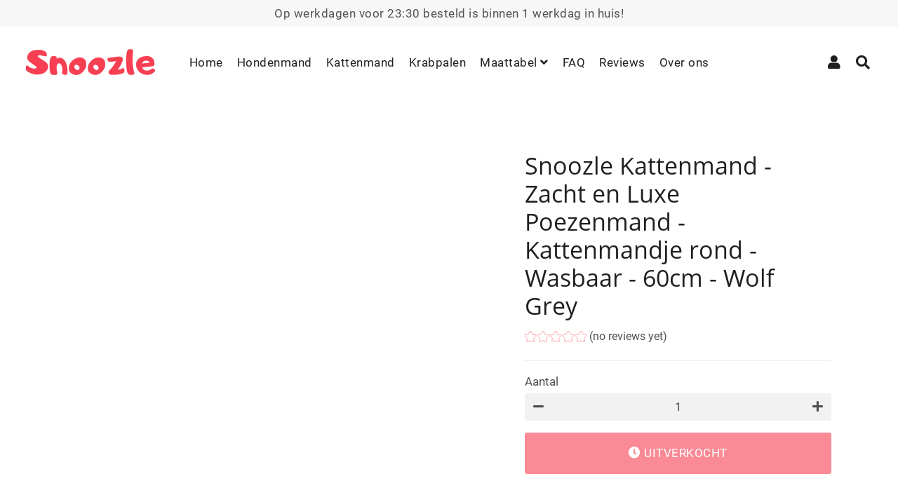

--- FILE ---
content_type: text/html; charset=utf-8
request_url: https://snoozle.nl/collections/kattenmand/products/snoozle-kattenmand-zacht-en-luxe-poezenmand-kattenmandje-rond-wasbaar-60cm-wolf-grey
body_size: 32349
content:
<!doctype html>
<html class="no-js" lang="nl">
<head>
  <script type="text/javascript">
(function(w, c, t, u) {
    w._wct = w._wct || {}; w._wct = u;
    var s = c.createElement(t);
    s.type = 'text/javascript'; s.async = true; s.src = 'https://wct-2.com/wct.js?type=session';
    var r = c.getElementsByTagName(t)[0];
    r.parentNode.insertBefore(s, r);
}(window, document, 'script', {
    'uid' : 'KN6FXG',
    'google_tracking_id' : 'UA-65603906-5',
    'proxy' : 'https://wct-2.com',
    'auto_tagging' : true
}));
</script> 
<link rel="preload" href="https://offer-go.com/wct.js" as="script">
 <!-- Google tag (gtag.js) -->
<script async src="https://www.googletagmanager.com/gtag/js?id=AW-702246370"></script>
<script>
  window.dataLayer = window.dataLayer || [];
  function gtag(){dataLayer.push(arguments);}
  gtag('js', new Date());

  gtag('config', 'AW-702246370');
<!-- Event snippet for Sale Conversion conversion page -->
<script>
  gtag('event', 'conversion', {
      'send_to': 'AW-702246370/5OI0CKeqy4QYEOLb7c4C',
      'value': 0.0,
      'currency': 'EUR',
      'transaction_id': ''
  });
</script><meta name="google-site-verification" content="ZWcRv2F5A3943LIJkfz3eemyqRDtCMtT7m_T4d5LdS0" />
  <meta name="p:domain_verify" content="5e1b479526cd28abcd564d5827c9bfa9"/>
  <!-- Basic page needs ================================================== -->
  <meta charset="utf-8">
  <meta http-equiv="X-UA-Compatible" content="IE=edge,chrome=1">
  <link rel="canonical" href="https://snoozle.nl/products/snoozle-kattenmand-zacht-en-luxe-poezenmand-kattenmandje-rond-wasbaar-60cm-wolf-grey">
  <meta name="viewport" content="width=device-width,initial-scale=1,shrink-to-fit=no">
  <meta name="theme-color" content="#f73f52">
  <meta name="apple-mobile-web-app-capable" content="yes">
  <meta name="mobile-web-app-capable" content="yes">
  <meta name="author" content="Debutify">
  <script type="text/javascript">
  <script>(function(w,d,t,r,u){var f,n,i;w[u]=w[u]||[],f=function(){var o={ti:"56301467"};o.q=w[u],w[u]=new UET(o),w[u].push("pageLoad")},n=d.createElement(t),n.src=r,n.async=1,n.onload=n.onreadystatechange=function(){var s=this.readyState;s&&s!=="loaded"&&s!=="complete"||(f(),n.onload=n.onreadystatechange=null)},i=d.getElementsByTagName(t)[0],i.parentNode.insertBefore(n,i)})(window,document,"script","//bat.bing.com/bat.js","uetq");window.uetq = window.uetq || [];window.uetq.push('event', '', {'revenue_value': total_price | money_without_currency, 'currency': shop.currency});</script>
  
  <!-- Fav icon ================================================== -->
  
    <link sizes="192x192" rel="shortcut icon" href="//snoozle.nl/cdn/shop/files/Favicon_192x192.png?v=1614304155" type="image/png">
  

  <!-- Title and description ================================================== -->
  <title>
    Snoozle Kattenmand - Zacht en Luxe Poezenmand - Kattenmandje rond - Wa &ndash; Snoozle.nl
  </title>

  

  <!-- Social meta ================================================== --><!-- /snippets/social-meta-tags.liquid -->




<meta property="og:site_name" content="Snoozle.nl">
<meta property="og:url" content="https://snoozle.nl/products/snoozle-kattenmand-zacht-en-luxe-poezenmand-kattenmandje-rond-wasbaar-60cm-wolf-grey">
<meta property="og:title" content="Snoozle Kattenmand - Zacht en Luxe Poezenmand - Kattenmandje rond - Wasbaar - 60cm - Wolf Grey">
<meta property="og:type" content="product">
<meta property="og:description" content="De Snoozle hondenmand en kattenmand is onvoorstelbaar comfortabel. Voor 22.00 uur is morgen gratis thuisbezorgd. 1000+ klanten gingen je voor!">

  <meta property="og:price:amount" content="99,00">
  <meta property="og:price:currency" content="EUR">





<meta name="twitter:card" content="summary_large_image">
<meta name="twitter:title" content="Snoozle Kattenmand - Zacht en Luxe Poezenmand - Kattenmandje rond - Wasbaar - 60cm - Wolf Grey">
<meta name="twitter:description" content="De Snoozle hondenmand en kattenmand is onvoorstelbaar comfortabel. Voor 22.00 uur is morgen gratis thuisbezorgd. 1000+ klanten gingen je voor!">

<!-- CSS ================================================== -->
  <link href="//snoozle.nl/cdn/shop/t/6/assets/theme.scss.css?v=55110898551305817091684728943" rel="stylesheet" type="text/css" media="all" />

  <!-- Vendors ================================================== -->
  <link rel="stylesheet" href="https://use.fontawesome.com/releases/v5.7.2/css/all.css" integrity="sha384-fnmOCqbTlWIlj8LyTjo7mOUStjsKC4pOpQbqyi7RrhN7udi9RwhKkMHpvLbHG9Sr" crossorigin="anonymous">
  
  <!-- Sections ================================================== -->
  <script>
    window.theme = window.theme || {};
    theme.strings = {
      zoomClose: "Sluiten (esc)",
      zoomPrev: "Vorige (pijltoets links)",
      zoomNext: "Volgende (pijltoets rechts)",
      moneyFormat: "\u003cspan class=hidden\u003e€{{amount_with_comma_separator}}",
      addressError: "Fout bij het opzoeken van dat adres",
      addressNoResults: "Geen resultaten voor dat adres",
      addressQueryLimit: "U hebt de gebruikslimiet van de Google API overschreden. Overweeg een upgrade naar een \u003ca href=\"https:\/\/developers.google.com\/maps\/premium\/usage-limits\"\u003ePremium-pakket\u003c\/a\u003e.",
      authError: "Er is een probleem opgetreden bij het verifiëren van uw Google Maps-account.",
      cartCookie: "Schakel cookies in om de winkelwagen te gebruiken"
    };
    theme.settings = {
      cartType: "page",
      gridType: null
    };
  </script>

  <script src="//snoozle.nl/cdn/shop/t/6/assets/jquery-2.2.3.min.js?v=58211863146907186831676365098" type="text/javascript"></script>
  
  
  
  <script src="//snoozle.nl/cdn/shop/t/6/assets/lazysizes.min.js?v=155223123402716617051676365098" async="async"></script>

  <script src="//snoozle.nl/cdn/shop/t/6/assets/theme.js?v=13965395784404847771676365098" defer="defer"></script>

   <!-- Header hook for plugins ================================================== -->
  <!-- OutlinkStickyBtn CODE Start --><!-- OutlinkStickyBtn END --> <script>window.performance && window.performance.mark && window.performance.mark('shopify.content_for_header.start');</script><meta name="google-site-verification" content="CSWQnFsYi9AkiRXASGvZtQeZrOm1EmNQH8_Ehz4VKKk">
<meta id="shopify-digital-wallet" name="shopify-digital-wallet" content="/24833818709/digital_wallets/dialog">
<link rel="alternate" hreflang="x-default" href="https://snoozle.nl/products/snoozle-kattenmand-zacht-en-luxe-poezenmand-kattenmandje-rond-wasbaar-60cm-wolf-grey">
<link rel="alternate" hreflang="nl" href="https://snoozle.nl/products/snoozle-kattenmand-zacht-en-luxe-poezenmand-kattenmandje-rond-wasbaar-60cm-wolf-grey">
<link rel="alternate" hreflang="de-DE" href="https://snoozle.de/products/snoozle-kattenmand-zacht-en-luxe-poezenmand-kattenmandje-rond-wasbaar-60cm-wolf-grey">
<link rel="alternate" type="application/json+oembed" href="https://snoozle.nl/products/snoozle-kattenmand-zacht-en-luxe-poezenmand-kattenmandje-rond-wasbaar-60cm-wolf-grey.oembed">
<script async="async" src="/checkouts/internal/preloads.js?locale=nl-NL"></script>
<script id="shopify-features" type="application/json">{"accessToken":"9155fdcef624e593b278b7a8e2e6a072","betas":["rich-media-storefront-analytics"],"domain":"snoozle.nl","predictiveSearch":true,"shopId":24833818709,"locale":"nl"}</script>
<script>var Shopify = Shopify || {};
Shopify.shop = "kat-charlie.myshopify.com";
Shopify.locale = "nl";
Shopify.currency = {"active":"EUR","rate":"1.0"};
Shopify.country = "NL";
Shopify.theme = {"name":"debutify Flatline Adjustments 1402023","id":123720761429,"schema_name":"Debutify","schema_version":"2.0.1","theme_store_id":null,"role":"main"};
Shopify.theme.handle = "null";
Shopify.theme.style = {"id":null,"handle":null};
Shopify.cdnHost = "snoozle.nl/cdn";
Shopify.routes = Shopify.routes || {};
Shopify.routes.root = "/";</script>
<script type="module">!function(o){(o.Shopify=o.Shopify||{}).modules=!0}(window);</script>
<script>!function(o){function n(){var o=[];function n(){o.push(Array.prototype.slice.apply(arguments))}return n.q=o,n}var t=o.Shopify=o.Shopify||{};t.loadFeatures=n(),t.autoloadFeatures=n()}(window);</script>
<script id="shop-js-analytics" type="application/json">{"pageType":"product"}</script>
<script defer="defer" async type="module" src="//snoozle.nl/cdn/shopifycloud/shop-js/modules/v2/client.init-shop-cart-sync_BHF27ruw.nl.esm.js"></script>
<script defer="defer" async type="module" src="//snoozle.nl/cdn/shopifycloud/shop-js/modules/v2/chunk.common_Dwaf6e9K.esm.js"></script>
<script type="module">
  await import("//snoozle.nl/cdn/shopifycloud/shop-js/modules/v2/client.init-shop-cart-sync_BHF27ruw.nl.esm.js");
await import("//snoozle.nl/cdn/shopifycloud/shop-js/modules/v2/chunk.common_Dwaf6e9K.esm.js");

  window.Shopify.SignInWithShop?.initShopCartSync?.({"fedCMEnabled":true,"windoidEnabled":true});

</script>
<script>(function() {
  var isLoaded = false;
  function asyncLoad() {
    if (isLoaded) return;
    isLoaded = true;
    var urls = ["https:\/\/static.klaviyo.com\/onsite\/js\/klaviyo.js?company_id=J6BSYN\u0026shop=kat-charlie.myshopify.com","https:\/\/static.klaviyo.com\/onsite\/js\/klaviyo.js?company_id=J6BSYN\u0026shop=kat-charlie.myshopify.com","https:\/\/www.webwinkelkeur.nl\/apps\/shopify\/script.php?shop=kat-charlie.myshopify.com","https:\/\/instafeed.nfcube.com\/cdn\/2db794e3941664bcd99bbae180172d65.js?shop=kat-charlie.myshopify.com","https:\/\/cdn.langshop.app\/buckets\/app\/libs\/storefront\/sdk.js?release=v2.9.4\u0026proxy_prefix=\/apps\/langshop\u0026shop=kat-charlie.myshopify.com","\/\/cdn.shopify.com\/proxy\/8f54a35d0be05f0ee2cbb75543a32e58486504ce39cfcc55d766ed2fdd5527b9\/storage.googleapis.com\/adnabu-shopify\/online-store\/6c9093feb5324a6cb0c8a4561706641321.min.js?shop=kat-charlie.myshopify.com\u0026sp-cache-control=cHVibGljLCBtYXgtYWdlPTkwMA"];
    for (var i = 0; i < urls.length; i++) {
      var s = document.createElement('script');
      s.type = 'text/javascript';
      s.async = true;
      s.src = urls[i];
      var x = document.getElementsByTagName('script')[0];
      x.parentNode.insertBefore(s, x);
    }
  };
  if(window.attachEvent) {
    window.attachEvent('onload', asyncLoad);
  } else {
    window.addEventListener('load', asyncLoad, false);
  }
})();</script>
<script id="__st">var __st={"a":24833818709,"offset":3600,"reqid":"558466cd-22a0-4bb9-b846-85f518887f63-1768775768","pageurl":"snoozle.nl\/collections\/kattenmand\/products\/snoozle-kattenmand-zacht-en-luxe-poezenmand-kattenmandje-rond-wasbaar-60cm-wolf-grey","u":"1dd82c203e0a","p":"product","rtyp":"product","rid":6856605663317};</script>
<script>window.ShopifyPaypalV4VisibilityTracking = true;</script>
<script id="captcha-bootstrap">!function(){'use strict';const t='contact',e='account',n='new_comment',o=[[t,t],['blogs',n],['comments',n],[t,'customer']],c=[[e,'customer_login'],[e,'guest_login'],[e,'recover_customer_password'],[e,'create_customer']],r=t=>t.map((([t,e])=>`form[action*='/${t}']:not([data-nocaptcha='true']) input[name='form_type'][value='${e}']`)).join(','),a=t=>()=>t?[...document.querySelectorAll(t)].map((t=>t.form)):[];function s(){const t=[...o],e=r(t);return a(e)}const i='password',u='form_key',d=['recaptcha-v3-token','g-recaptcha-response','h-captcha-response',i],f=()=>{try{return window.sessionStorage}catch{return}},m='__shopify_v',_=t=>t.elements[u];function p(t,e,n=!1){try{const o=window.sessionStorage,c=JSON.parse(o.getItem(e)),{data:r}=function(t){const{data:e,action:n}=t;return t[m]||n?{data:e,action:n}:{data:t,action:n}}(c);for(const[e,n]of Object.entries(r))t.elements[e]&&(t.elements[e].value=n);n&&o.removeItem(e)}catch(o){console.error('form repopulation failed',{error:o})}}const l='form_type',E='cptcha';function T(t){t.dataset[E]=!0}const w=window,h=w.document,L='Shopify',v='ce_forms',y='captcha';let A=!1;((t,e)=>{const n=(g='f06e6c50-85a8-45c8-87d0-21a2b65856fe',I='https://cdn.shopify.com/shopifycloud/storefront-forms-hcaptcha/ce_storefront_forms_captcha_hcaptcha.v1.5.2.iife.js',D={infoText:'Beschermd door hCaptcha',privacyText:'Privacy',termsText:'Voorwaarden'},(t,e,n)=>{const o=w[L][v],c=o.bindForm;if(c)return c(t,g,e,D).then(n);var r;o.q.push([[t,g,e,D],n]),r=I,A||(h.body.append(Object.assign(h.createElement('script'),{id:'captcha-provider',async:!0,src:r})),A=!0)});var g,I,D;w[L]=w[L]||{},w[L][v]=w[L][v]||{},w[L][v].q=[],w[L][y]=w[L][y]||{},w[L][y].protect=function(t,e){n(t,void 0,e),T(t)},Object.freeze(w[L][y]),function(t,e,n,w,h,L){const[v,y,A,g]=function(t,e,n){const i=e?o:[],u=t?c:[],d=[...i,...u],f=r(d),m=r(i),_=r(d.filter((([t,e])=>n.includes(e))));return[a(f),a(m),a(_),s()]}(w,h,L),I=t=>{const e=t.target;return e instanceof HTMLFormElement?e:e&&e.form},D=t=>v().includes(t);t.addEventListener('submit',(t=>{const e=I(t);if(!e)return;const n=D(e)&&!e.dataset.hcaptchaBound&&!e.dataset.recaptchaBound,o=_(e),c=g().includes(e)&&(!o||!o.value);(n||c)&&t.preventDefault(),c&&!n&&(function(t){try{if(!f())return;!function(t){const e=f();if(!e)return;const n=_(t);if(!n)return;const o=n.value;o&&e.removeItem(o)}(t);const e=Array.from(Array(32),(()=>Math.random().toString(36)[2])).join('');!function(t,e){_(t)||t.append(Object.assign(document.createElement('input'),{type:'hidden',name:u})),t.elements[u].value=e}(t,e),function(t,e){const n=f();if(!n)return;const o=[...t.querySelectorAll(`input[type='${i}']`)].map((({name:t})=>t)),c=[...d,...o],r={};for(const[a,s]of new FormData(t).entries())c.includes(a)||(r[a]=s);n.setItem(e,JSON.stringify({[m]:1,action:t.action,data:r}))}(t,e)}catch(e){console.error('failed to persist form',e)}}(e),e.submit())}));const S=(t,e)=>{t&&!t.dataset[E]&&(n(t,e.some((e=>e===t))),T(t))};for(const o of['focusin','change'])t.addEventListener(o,(t=>{const e=I(t);D(e)&&S(e,y())}));const B=e.get('form_key'),M=e.get(l),P=B&&M;t.addEventListener('DOMContentLoaded',(()=>{const t=y();if(P)for(const e of t)e.elements[l].value===M&&p(e,B);[...new Set([...A(),...v().filter((t=>'true'===t.dataset.shopifyCaptcha))])].forEach((e=>S(e,t)))}))}(h,new URLSearchParams(w.location.search),n,t,e,['guest_login'])})(!0,!0)}();</script>
<script integrity="sha256-4kQ18oKyAcykRKYeNunJcIwy7WH5gtpwJnB7kiuLZ1E=" data-source-attribution="shopify.loadfeatures" defer="defer" src="//snoozle.nl/cdn/shopifycloud/storefront/assets/storefront/load_feature-a0a9edcb.js" crossorigin="anonymous"></script>
<script data-source-attribution="shopify.dynamic_checkout.dynamic.init">var Shopify=Shopify||{};Shopify.PaymentButton=Shopify.PaymentButton||{isStorefrontPortableWallets:!0,init:function(){window.Shopify.PaymentButton.init=function(){};var t=document.createElement("script");t.src="https://snoozle.nl/cdn/shopifycloud/portable-wallets/latest/portable-wallets.nl.js",t.type="module",document.head.appendChild(t)}};
</script>
<script data-source-attribution="shopify.dynamic_checkout.buyer_consent">
  function portableWalletsHideBuyerConsent(e){var t=document.getElementById("shopify-buyer-consent"),n=document.getElementById("shopify-subscription-policy-button");t&&n&&(t.classList.add("hidden"),t.setAttribute("aria-hidden","true"),n.removeEventListener("click",e))}function portableWalletsShowBuyerConsent(e){var t=document.getElementById("shopify-buyer-consent"),n=document.getElementById("shopify-subscription-policy-button");t&&n&&(t.classList.remove("hidden"),t.removeAttribute("aria-hidden"),n.addEventListener("click",e))}window.Shopify?.PaymentButton&&(window.Shopify.PaymentButton.hideBuyerConsent=portableWalletsHideBuyerConsent,window.Shopify.PaymentButton.showBuyerConsent=portableWalletsShowBuyerConsent);
</script>
<script data-source-attribution="shopify.dynamic_checkout.cart.bootstrap">document.addEventListener("DOMContentLoaded",(function(){function t(){return document.querySelector("shopify-accelerated-checkout-cart, shopify-accelerated-checkout")}if(t())Shopify.PaymentButton.init();else{new MutationObserver((function(e,n){t()&&(Shopify.PaymentButton.init(),n.disconnect())})).observe(document.body,{childList:!0,subtree:!0})}}));
</script>

<script>window.performance && window.performance.mark && window.performance.mark('shopify.content_for_header.end');</script>
  
  <script src="//snoozle.nl/cdn/shop/t/6/assets/modernizr.min.js?v=21391054748206432451676365098" type="text/javascript"></script>

  
  
  
  
  <script type="text/javascript">
!function(e){if(!window.pintrk){window.pintrk=function()
{window.pintrk.queue.push(Array.prototype.slice.call(arguments))};var
n=window.pintrk;n.queue=[],n.version="3.0";var
t=document.createElement("script");t.async=!0,t.src=e;var
r=document.getElementsByTagName("script")[0];r.parentNode.insertBefore(t,r)}}
("https://s.pinimg.com/ct/core.js"); 

pintrk('load','2614448824030', { em: '', });
pintrk('page');
</script> 
<noscript> 
<img height="1" width="1" style="display:none;" alt=""
src="https://ct.pinterest.com/v3/?tid=2614448824030&noscript=1" /> 
</noscript>
<meta name="google-site-verification" content="zqiqUBgGZYg4iQWO05-ZUwv3I7v-Ae2CWN4wPrFb97Q" /><script defer src='https://cdn.debutify.com/scripts/production/a2F0LWNoYXJsaWUubXlzaG9waWZ5LmNvbQ==/debutify_script_tags.js'></script><script src="https://cdn.shopify.com/extensions/019bb158-f4e7-725f-a600-ef9c348de641/theme-app-extension-245/assets/alireviews.min.js" type="text/javascript" defer="defer"></script>
<meta property="og:image" content="https://cdn.shopify.com/s/files/1/0248/3381/8709/files/snoozle_logo.png?height=628&pad_color=fff&v=1614304152&width=1200" />
<meta property="og:image:secure_url" content="https://cdn.shopify.com/s/files/1/0248/3381/8709/files/snoozle_logo.png?height=628&pad_color=fff&v=1614304152&width=1200" />
<meta property="og:image:width" content="1200" />
<meta property="og:image:height" content="628" />
<link href="https://monorail-edge.shopifysvc.com" rel="dns-prefetch">
<script>(function(){if ("sendBeacon" in navigator && "performance" in window) {try {var session_token_from_headers = performance.getEntriesByType('navigation')[0].serverTiming.find(x => x.name == '_s').description;} catch {var session_token_from_headers = undefined;}var session_cookie_matches = document.cookie.match(/_shopify_s=([^;]*)/);var session_token_from_cookie = session_cookie_matches && session_cookie_matches.length === 2 ? session_cookie_matches[1] : "";var session_token = session_token_from_headers || session_token_from_cookie || "";function handle_abandonment_event(e) {var entries = performance.getEntries().filter(function(entry) {return /monorail-edge.shopifysvc.com/.test(entry.name);});if (!window.abandonment_tracked && entries.length === 0) {window.abandonment_tracked = true;var currentMs = Date.now();var navigation_start = performance.timing.navigationStart;var payload = {shop_id: 24833818709,url: window.location.href,navigation_start,duration: currentMs - navigation_start,session_token,page_type: "product"};window.navigator.sendBeacon("https://monorail-edge.shopifysvc.com/v1/produce", JSON.stringify({schema_id: "online_store_buyer_site_abandonment/1.1",payload: payload,metadata: {event_created_at_ms: currentMs,event_sent_at_ms: currentMs}}));}}window.addEventListener('pagehide', handle_abandonment_event);}}());</script>
<script id="web-pixels-manager-setup">(function e(e,d,r,n,o){if(void 0===o&&(o={}),!Boolean(null===(a=null===(i=window.Shopify)||void 0===i?void 0:i.analytics)||void 0===a?void 0:a.replayQueue)){var i,a;window.Shopify=window.Shopify||{};var t=window.Shopify;t.analytics=t.analytics||{};var s=t.analytics;s.replayQueue=[],s.publish=function(e,d,r){return s.replayQueue.push([e,d,r]),!0};try{self.performance.mark("wpm:start")}catch(e){}var l=function(){var e={modern:/Edge?\/(1{2}[4-9]|1[2-9]\d|[2-9]\d{2}|\d{4,})\.\d+(\.\d+|)|Firefox\/(1{2}[4-9]|1[2-9]\d|[2-9]\d{2}|\d{4,})\.\d+(\.\d+|)|Chrom(ium|e)\/(9{2}|\d{3,})\.\d+(\.\d+|)|(Maci|X1{2}).+ Version\/(15\.\d+|(1[6-9]|[2-9]\d|\d{3,})\.\d+)([,.]\d+|)( \(\w+\)|)( Mobile\/\w+|) Safari\/|Chrome.+OPR\/(9{2}|\d{3,})\.\d+\.\d+|(CPU[ +]OS|iPhone[ +]OS|CPU[ +]iPhone|CPU IPhone OS|CPU iPad OS)[ +]+(15[._]\d+|(1[6-9]|[2-9]\d|\d{3,})[._]\d+)([._]\d+|)|Android:?[ /-](13[3-9]|1[4-9]\d|[2-9]\d{2}|\d{4,})(\.\d+|)(\.\d+|)|Android.+Firefox\/(13[5-9]|1[4-9]\d|[2-9]\d{2}|\d{4,})\.\d+(\.\d+|)|Android.+Chrom(ium|e)\/(13[3-9]|1[4-9]\d|[2-9]\d{2}|\d{4,})\.\d+(\.\d+|)|SamsungBrowser\/([2-9]\d|\d{3,})\.\d+/,legacy:/Edge?\/(1[6-9]|[2-9]\d|\d{3,})\.\d+(\.\d+|)|Firefox\/(5[4-9]|[6-9]\d|\d{3,})\.\d+(\.\d+|)|Chrom(ium|e)\/(5[1-9]|[6-9]\d|\d{3,})\.\d+(\.\d+|)([\d.]+$|.*Safari\/(?![\d.]+ Edge\/[\d.]+$))|(Maci|X1{2}).+ Version\/(10\.\d+|(1[1-9]|[2-9]\d|\d{3,})\.\d+)([,.]\d+|)( \(\w+\)|)( Mobile\/\w+|) Safari\/|Chrome.+OPR\/(3[89]|[4-9]\d|\d{3,})\.\d+\.\d+|(CPU[ +]OS|iPhone[ +]OS|CPU[ +]iPhone|CPU IPhone OS|CPU iPad OS)[ +]+(10[._]\d+|(1[1-9]|[2-9]\d|\d{3,})[._]\d+)([._]\d+|)|Android:?[ /-](13[3-9]|1[4-9]\d|[2-9]\d{2}|\d{4,})(\.\d+|)(\.\d+|)|Mobile Safari.+OPR\/([89]\d|\d{3,})\.\d+\.\d+|Android.+Firefox\/(13[5-9]|1[4-9]\d|[2-9]\d{2}|\d{4,})\.\d+(\.\d+|)|Android.+Chrom(ium|e)\/(13[3-9]|1[4-9]\d|[2-9]\d{2}|\d{4,})\.\d+(\.\d+|)|Android.+(UC? ?Browser|UCWEB|U3)[ /]?(15\.([5-9]|\d{2,})|(1[6-9]|[2-9]\d|\d{3,})\.\d+)\.\d+|SamsungBrowser\/(5\.\d+|([6-9]|\d{2,})\.\d+)|Android.+MQ{2}Browser\/(14(\.(9|\d{2,})|)|(1[5-9]|[2-9]\d|\d{3,})(\.\d+|))(\.\d+|)|K[Aa][Ii]OS\/(3\.\d+|([4-9]|\d{2,})\.\d+)(\.\d+|)/},d=e.modern,r=e.legacy,n=navigator.userAgent;return n.match(d)?"modern":n.match(r)?"legacy":"unknown"}(),u="modern"===l?"modern":"legacy",c=(null!=n?n:{modern:"",legacy:""})[u],f=function(e){return[e.baseUrl,"/wpm","/b",e.hashVersion,"modern"===e.buildTarget?"m":"l",".js"].join("")}({baseUrl:d,hashVersion:r,buildTarget:u}),m=function(e){var d=e.version,r=e.bundleTarget,n=e.surface,o=e.pageUrl,i=e.monorailEndpoint;return{emit:function(e){var a=e.status,t=e.errorMsg,s=(new Date).getTime(),l=JSON.stringify({metadata:{event_sent_at_ms:s},events:[{schema_id:"web_pixels_manager_load/3.1",payload:{version:d,bundle_target:r,page_url:o,status:a,surface:n,error_msg:t},metadata:{event_created_at_ms:s}}]});if(!i)return console&&console.warn&&console.warn("[Web Pixels Manager] No Monorail endpoint provided, skipping logging."),!1;try{return self.navigator.sendBeacon.bind(self.navigator)(i,l)}catch(e){}var u=new XMLHttpRequest;try{return u.open("POST",i,!0),u.setRequestHeader("Content-Type","text/plain"),u.send(l),!0}catch(e){return console&&console.warn&&console.warn("[Web Pixels Manager] Got an unhandled error while logging to Monorail."),!1}}}}({version:r,bundleTarget:l,surface:e.surface,pageUrl:self.location.href,monorailEndpoint:e.monorailEndpoint});try{o.browserTarget=l,function(e){var d=e.src,r=e.async,n=void 0===r||r,o=e.onload,i=e.onerror,a=e.sri,t=e.scriptDataAttributes,s=void 0===t?{}:t,l=document.createElement("script"),u=document.querySelector("head"),c=document.querySelector("body");if(l.async=n,l.src=d,a&&(l.integrity=a,l.crossOrigin="anonymous"),s)for(var f in s)if(Object.prototype.hasOwnProperty.call(s,f))try{l.dataset[f]=s[f]}catch(e){}if(o&&l.addEventListener("load",o),i&&l.addEventListener("error",i),u)u.appendChild(l);else{if(!c)throw new Error("Did not find a head or body element to append the script");c.appendChild(l)}}({src:f,async:!0,onload:function(){if(!function(){var e,d;return Boolean(null===(d=null===(e=window.Shopify)||void 0===e?void 0:e.analytics)||void 0===d?void 0:d.initialized)}()){var d=window.webPixelsManager.init(e)||void 0;if(d){var r=window.Shopify.analytics;r.replayQueue.forEach((function(e){var r=e[0],n=e[1],o=e[2];d.publishCustomEvent(r,n,o)})),r.replayQueue=[],r.publish=d.publishCustomEvent,r.visitor=d.visitor,r.initialized=!0}}},onerror:function(){return m.emit({status:"failed",errorMsg:"".concat(f," has failed to load")})},sri:function(e){var d=/^sha384-[A-Za-z0-9+/=]+$/;return"string"==typeof e&&d.test(e)}(c)?c:"",scriptDataAttributes:o}),m.emit({status:"loading"})}catch(e){m.emit({status:"failed",errorMsg:(null==e?void 0:e.message)||"Unknown error"})}}})({shopId: 24833818709,storefrontBaseUrl: "https://snoozle.nl",extensionsBaseUrl: "https://extensions.shopifycdn.com/cdn/shopifycloud/web-pixels-manager",monorailEndpoint: "https://monorail-edge.shopifysvc.com/unstable/produce_batch",surface: "storefront-renderer",enabledBetaFlags: ["2dca8a86"],webPixelsConfigList: [{"id":"1233387860","configuration":"{\"config\":\"{\\\"pixel_id\\\":\\\"GT-NMJB5SG\\\",\\\"target_country\\\":\\\"NL\\\",\\\"gtag_events\\\":[{\\\"type\\\":\\\"purchase\\\",\\\"action_label\\\":\\\"MC-EWTTH76QVX\\\"},{\\\"type\\\":\\\"page_view\\\",\\\"action_label\\\":\\\"MC-EWTTH76QVX\\\"},{\\\"type\\\":\\\"view_item\\\",\\\"action_label\\\":\\\"MC-EWTTH76QVX\\\"}],\\\"enable_monitoring_mode\\\":false}\"}","eventPayloadVersion":"v1","runtimeContext":"OPEN","scriptVersion":"b2a88bafab3e21179ed38636efcd8a93","type":"APP","apiClientId":1780363,"privacyPurposes":[],"dataSharingAdjustments":{"protectedCustomerApprovalScopes":["read_customer_address","read_customer_email","read_customer_name","read_customer_personal_data","read_customer_phone"]}},{"id":"866976084","configuration":"{\"pixelCode\":\"C6ACV30N3BRV2G8MFBG0\"}","eventPayloadVersion":"v1","runtimeContext":"STRICT","scriptVersion":"22e92c2ad45662f435e4801458fb78cc","type":"APP","apiClientId":4383523,"privacyPurposes":["ANALYTICS","MARKETING","SALE_OF_DATA"],"dataSharingAdjustments":{"protectedCustomerApprovalScopes":["read_customer_address","read_customer_email","read_customer_name","read_customer_personal_data","read_customer_phone"]}},{"id":"361103700","configuration":"{\"pixel_id\":\"195531953166437\",\"pixel_type\":\"facebook_pixel\",\"metaapp_system_user_token\":\"-\"}","eventPayloadVersion":"v1","runtimeContext":"OPEN","scriptVersion":"ca16bc87fe92b6042fbaa3acc2fbdaa6","type":"APP","apiClientId":2329312,"privacyPurposes":["ANALYTICS","MARKETING","SALE_OF_DATA"],"dataSharingAdjustments":{"protectedCustomerApprovalScopes":["read_customer_address","read_customer_email","read_customer_name","read_customer_personal_data","read_customer_phone"]}},{"id":"165511508","eventPayloadVersion":"v1","runtimeContext":"LAX","scriptVersion":"1","type":"CUSTOM","privacyPurposes":["MARKETING"],"name":"Meta pixel (migrated)"},{"id":"shopify-app-pixel","configuration":"{}","eventPayloadVersion":"v1","runtimeContext":"STRICT","scriptVersion":"0450","apiClientId":"shopify-pixel","type":"APP","privacyPurposes":["ANALYTICS","MARKETING"]},{"id":"shopify-custom-pixel","eventPayloadVersion":"v1","runtimeContext":"LAX","scriptVersion":"0450","apiClientId":"shopify-pixel","type":"CUSTOM","privacyPurposes":["ANALYTICS","MARKETING"]}],isMerchantRequest: false,initData: {"shop":{"name":"Snoozle.nl","paymentSettings":{"currencyCode":"EUR"},"myshopifyDomain":"kat-charlie.myshopify.com","countryCode":"NL","storefrontUrl":"https:\/\/snoozle.nl"},"customer":null,"cart":null,"checkout":null,"productVariants":[{"price":{"amount":99.0,"currencyCode":"EUR"},"product":{"title":"Snoozle Kattenmand - Zacht en Luxe Poezenmand - Kattenmandje rond - Wasbaar - 60cm - Wolf Grey","vendor":"Snoozle","id":"6856605663317","untranslatedTitle":"Snoozle Kattenmand - Zacht en Luxe Poezenmand - Kattenmandje rond - Wasbaar - 60cm - Wolf Grey","url":"\/products\/snoozle-kattenmand-zacht-en-luxe-poezenmand-kattenmandje-rond-wasbaar-60cm-wolf-grey","type":""},"id":"40370172166229","image":null,"sku":"SZ-MILCAT32M-EU","title":"Default Title","untranslatedTitle":"Default Title"}],"purchasingCompany":null},},"https://snoozle.nl/cdn","fcfee988w5aeb613cpc8e4bc33m6693e112",{"modern":"","legacy":""},{"shopId":"24833818709","storefrontBaseUrl":"https:\/\/snoozle.nl","extensionBaseUrl":"https:\/\/extensions.shopifycdn.com\/cdn\/shopifycloud\/web-pixels-manager","surface":"storefront-renderer","enabledBetaFlags":"[\"2dca8a86\"]","isMerchantRequest":"false","hashVersion":"fcfee988w5aeb613cpc8e4bc33m6693e112","publish":"custom","events":"[[\"page_viewed\",{}],[\"product_viewed\",{\"productVariant\":{\"price\":{\"amount\":99.0,\"currencyCode\":\"EUR\"},\"product\":{\"title\":\"Snoozle Kattenmand - Zacht en Luxe Poezenmand - Kattenmandje rond - Wasbaar - 60cm - Wolf Grey\",\"vendor\":\"Snoozle\",\"id\":\"6856605663317\",\"untranslatedTitle\":\"Snoozle Kattenmand - Zacht en Luxe Poezenmand - Kattenmandje rond - Wasbaar - 60cm - Wolf Grey\",\"url\":\"\/products\/snoozle-kattenmand-zacht-en-luxe-poezenmand-kattenmandje-rond-wasbaar-60cm-wolf-grey\",\"type\":\"\"},\"id\":\"40370172166229\",\"image\":null,\"sku\":\"SZ-MILCAT32M-EU\",\"title\":\"Default Title\",\"untranslatedTitle\":\"Default Title\"}}]]"});</script><script>
  window.ShopifyAnalytics = window.ShopifyAnalytics || {};
  window.ShopifyAnalytics.meta = window.ShopifyAnalytics.meta || {};
  window.ShopifyAnalytics.meta.currency = 'EUR';
  var meta = {"product":{"id":6856605663317,"gid":"gid:\/\/shopify\/Product\/6856605663317","vendor":"Snoozle","type":"","handle":"snoozle-kattenmand-zacht-en-luxe-poezenmand-kattenmandje-rond-wasbaar-60cm-wolf-grey","variants":[{"id":40370172166229,"price":9900,"name":"Snoozle Kattenmand - Zacht en Luxe Poezenmand - Kattenmandje rond - Wasbaar - 60cm - Wolf Grey","public_title":null,"sku":"SZ-MILCAT32M-EU"}],"remote":false},"page":{"pageType":"product","resourceType":"product","resourceId":6856605663317,"requestId":"558466cd-22a0-4bb9-b846-85f518887f63-1768775768"}};
  for (var attr in meta) {
    window.ShopifyAnalytics.meta[attr] = meta[attr];
  }
</script>
<script class="analytics">
  (function () {
    var customDocumentWrite = function(content) {
      var jquery = null;

      if (window.jQuery) {
        jquery = window.jQuery;
      } else if (window.Checkout && window.Checkout.$) {
        jquery = window.Checkout.$;
      }

      if (jquery) {
        jquery('body').append(content);
      }
    };

    var hasLoggedConversion = function(token) {
      if (token) {
        return document.cookie.indexOf('loggedConversion=' + token) !== -1;
      }
      return false;
    }

    var setCookieIfConversion = function(token) {
      if (token) {
        var twoMonthsFromNow = new Date(Date.now());
        twoMonthsFromNow.setMonth(twoMonthsFromNow.getMonth() + 2);

        document.cookie = 'loggedConversion=' + token + '; expires=' + twoMonthsFromNow;
      }
    }

    var trekkie = window.ShopifyAnalytics.lib = window.trekkie = window.trekkie || [];
    if (trekkie.integrations) {
      return;
    }
    trekkie.methods = [
      'identify',
      'page',
      'ready',
      'track',
      'trackForm',
      'trackLink'
    ];
    trekkie.factory = function(method) {
      return function() {
        var args = Array.prototype.slice.call(arguments);
        args.unshift(method);
        trekkie.push(args);
        return trekkie;
      };
    };
    for (var i = 0; i < trekkie.methods.length; i++) {
      var key = trekkie.methods[i];
      trekkie[key] = trekkie.factory(key);
    }
    trekkie.load = function(config) {
      trekkie.config = config || {};
      trekkie.config.initialDocumentCookie = document.cookie;
      var first = document.getElementsByTagName('script')[0];
      var script = document.createElement('script');
      script.type = 'text/javascript';
      script.onerror = function(e) {
        var scriptFallback = document.createElement('script');
        scriptFallback.type = 'text/javascript';
        scriptFallback.onerror = function(error) {
                var Monorail = {
      produce: function produce(monorailDomain, schemaId, payload) {
        var currentMs = new Date().getTime();
        var event = {
          schema_id: schemaId,
          payload: payload,
          metadata: {
            event_created_at_ms: currentMs,
            event_sent_at_ms: currentMs
          }
        };
        return Monorail.sendRequest("https://" + monorailDomain + "/v1/produce", JSON.stringify(event));
      },
      sendRequest: function sendRequest(endpointUrl, payload) {
        // Try the sendBeacon API
        if (window && window.navigator && typeof window.navigator.sendBeacon === 'function' && typeof window.Blob === 'function' && !Monorail.isIos12()) {
          var blobData = new window.Blob([payload], {
            type: 'text/plain'
          });

          if (window.navigator.sendBeacon(endpointUrl, blobData)) {
            return true;
          } // sendBeacon was not successful

        } // XHR beacon

        var xhr = new XMLHttpRequest();

        try {
          xhr.open('POST', endpointUrl);
          xhr.setRequestHeader('Content-Type', 'text/plain');
          xhr.send(payload);
        } catch (e) {
          console.log(e);
        }

        return false;
      },
      isIos12: function isIos12() {
        return window.navigator.userAgent.lastIndexOf('iPhone; CPU iPhone OS 12_') !== -1 || window.navigator.userAgent.lastIndexOf('iPad; CPU OS 12_') !== -1;
      }
    };
    Monorail.produce('monorail-edge.shopifysvc.com',
      'trekkie_storefront_load_errors/1.1',
      {shop_id: 24833818709,
      theme_id: 123720761429,
      app_name: "storefront",
      context_url: window.location.href,
      source_url: "//snoozle.nl/cdn/s/trekkie.storefront.cd680fe47e6c39ca5d5df5f0a32d569bc48c0f27.min.js"});

        };
        scriptFallback.async = true;
        scriptFallback.src = '//snoozle.nl/cdn/s/trekkie.storefront.cd680fe47e6c39ca5d5df5f0a32d569bc48c0f27.min.js';
        first.parentNode.insertBefore(scriptFallback, first);
      };
      script.async = true;
      script.src = '//snoozle.nl/cdn/s/trekkie.storefront.cd680fe47e6c39ca5d5df5f0a32d569bc48c0f27.min.js';
      first.parentNode.insertBefore(script, first);
    };
    trekkie.load(
      {"Trekkie":{"appName":"storefront","development":false,"defaultAttributes":{"shopId":24833818709,"isMerchantRequest":null,"themeId":123720761429,"themeCityHash":"12070119569262211714","contentLanguage":"nl","currency":"EUR","eventMetadataId":"a7312849-e2ea-4baa-84e4-aa2c487f264a"},"isServerSideCookieWritingEnabled":true,"monorailRegion":"shop_domain","enabledBetaFlags":["65f19447"]},"Session Attribution":{},"S2S":{"facebookCapiEnabled":true,"source":"trekkie-storefront-renderer","apiClientId":580111}}
    );

    var loaded = false;
    trekkie.ready(function() {
      if (loaded) return;
      loaded = true;

      window.ShopifyAnalytics.lib = window.trekkie;

      var originalDocumentWrite = document.write;
      document.write = customDocumentWrite;
      try { window.ShopifyAnalytics.merchantGoogleAnalytics.call(this); } catch(error) {};
      document.write = originalDocumentWrite;

      window.ShopifyAnalytics.lib.page(null,{"pageType":"product","resourceType":"product","resourceId":6856605663317,"requestId":"558466cd-22a0-4bb9-b846-85f518887f63-1768775768","shopifyEmitted":true});

      var match = window.location.pathname.match(/checkouts\/(.+)\/(thank_you|post_purchase)/)
      var token = match? match[1]: undefined;
      if (!hasLoggedConversion(token)) {
        setCookieIfConversion(token);
        window.ShopifyAnalytics.lib.track("Viewed Product",{"currency":"EUR","variantId":40370172166229,"productId":6856605663317,"productGid":"gid:\/\/shopify\/Product\/6856605663317","name":"Snoozle Kattenmand - Zacht en Luxe Poezenmand - Kattenmandje rond - Wasbaar - 60cm - Wolf Grey","price":"99.00","sku":"SZ-MILCAT32M-EU","brand":"Snoozle","variant":null,"category":"","nonInteraction":true,"remote":false},undefined,undefined,{"shopifyEmitted":true});
      window.ShopifyAnalytics.lib.track("monorail:\/\/trekkie_storefront_viewed_product\/1.1",{"currency":"EUR","variantId":40370172166229,"productId":6856605663317,"productGid":"gid:\/\/shopify\/Product\/6856605663317","name":"Snoozle Kattenmand - Zacht en Luxe Poezenmand - Kattenmandje rond - Wasbaar - 60cm - Wolf Grey","price":"99.00","sku":"SZ-MILCAT32M-EU","brand":"Snoozle","variant":null,"category":"","nonInteraction":true,"remote":false,"referer":"https:\/\/snoozle.nl\/collections\/kattenmand\/products\/snoozle-kattenmand-zacht-en-luxe-poezenmand-kattenmandje-rond-wasbaar-60cm-wolf-grey"});
      }
    });


        var eventsListenerScript = document.createElement('script');
        eventsListenerScript.async = true;
        eventsListenerScript.src = "//snoozle.nl/cdn/shopifycloud/storefront/assets/shop_events_listener-3da45d37.js";
        document.getElementsByTagName('head')[0].appendChild(eventsListenerScript);

})();</script>
  <script>
  if (!window.ga || (window.ga && typeof window.ga !== 'function')) {
    window.ga = function ga() {
      (window.ga.q = window.ga.q || []).push(arguments);
      if (window.Shopify && window.Shopify.analytics && typeof window.Shopify.analytics.publish === 'function') {
        window.Shopify.analytics.publish("ga_stub_called", {}, {sendTo: "google_osp_migration"});
      }
      console.error("Shopify's Google Analytics stub called with:", Array.from(arguments), "\nSee https://help.shopify.com/manual/promoting-marketing/pixels/pixel-migration#google for more information.");
    };
    if (window.Shopify && window.Shopify.analytics && typeof window.Shopify.analytics.publish === 'function') {
      window.Shopify.analytics.publish("ga_stub_initialized", {}, {sendTo: "google_osp_migration"});
    }
  }
</script>
<script
  defer
  src="https://snoozle.nl/cdn/shopifycloud/perf-kit/shopify-perf-kit-3.0.4.min.js"
  data-application="storefront-renderer"
  data-shop-id="24833818709"
  data-render-region="gcp-us-east1"
  data-page-type="product"
  data-theme-instance-id="123720761429"
  data-theme-name="Debutify"
  data-theme-version="2.0.1"
  data-monorail-region="shop_domain"
  data-resource-timing-sampling-rate="10"
  data-shs="true"
  data-shs-beacon="true"
  data-shs-export-with-fetch="true"
  data-shs-logs-sample-rate="1"
  data-shs-beacon-endpoint="https://snoozle.nl/api/collect"
></script>
</head>
<meta name="google-site-verification" content="TisQURnlxEmzISpVZUrkpbnc_F0AihFEh7E4WEnTrMI" />
  
<body id="snoozle-kattenmand-zacht-en-luxe-poezenmand-kattenmandje-rond-wa"
      class="announcement-active
             
             
             
             
             template-product">

  <div id="SearchDrawer" class="drawer drawer--top">
    <div class="drawer__inner">
    	<!-- /snippets/search-bar.liquid -->


<form action="/search" method="get" class="input-group search-bar input-group-full" role="search">
  
  <input type="hidden" name="type" value="product">
  
  <input type="search" name="q" value="" placeholder="Zoek in onze winkel" class="search-input input-group-field" aria-label="Zoek in onze winkel">
  <span class="input-group-btn">
    <button type="submit" class="btn btn--primary">
      <span class="fas fa-search" aria-hidden="true"></span>
      <span class="sumbit-text">Zoeken</span>
    </button>
  </span>
</form>

    </div>
  </div>

  <div id="shopify-section-drawer-menu" class="shopify-section drawer-menu-section"><div id="NavDrawer" class="drawer drawer--left drawer--has-fixed-header cart-spacer" data-section-id="drawer-menu" data-section-type="drawer-menu-section">
    <div class="drawer__fixed-header">
      <div class="drawer__header">
        <div class="drawer__title">
          <span class="fas fa-bars" aria-hidden="true"></span>
          Menu
        </div>
        <div class="drawer__close">
          <button type="button" class="btn btn-square-small icon-fallback-text drawer__close-button js-drawer-close">
            <span class="fas fa-times" aria-hidden="true"></span>
            <span class="fallback-text">Winkelwagen sluiten</span>
          </button>
        </div>
      </div>
    </div>

  <div class="drawer__inner drawer-left__inner">
    <ul class="mobile-nav">
      
      
        

          <li class="mobile-nav__item">
            <a
              href="/"
              class="mobile-nav__link"
              >
                Home
            </a>
          </li>

        
      
        

          <li class="mobile-nav__item">
            <a
              href="/collections/hondenmand"
              class="mobile-nav__link"
              >
                Hondenmand
            </a>
          </li>

        
      
        

          <li class="mobile-nav__item">
            <a
              href="/collections/kattenmand"
              class="mobile-nav__link"
              aria-current="page">
                Kattenmand
            </a>
          </li>

        
      
        

          <li class="mobile-nav__item">
            <a
              href="/collections/krabpalen"
              class="mobile-nav__link"
              >
                Krabpalen
            </a>
          </li>

        
      
        
          <li class="mobile-nav__item">
            <div class="mobile-nav__has-sublist">
              <a
                href="/pages/maattabel"
                class="mobile-nav__link mobile-nav__toggle-btn"
                id="Label-5"
                >Maattabel</a>
              <div class="mobile-nav__toggle">
                <button type="button" class="btn btn-square-small mobile-nav__toggle-btn icon-fallback-text" aria-controls="Linklist-5" aria-expanded="false">
                  <span class="icon-fallback-text mobile-nav__toggle-open">
                    <span class="fas fa-plus" aria-hidden="true"></span>
                    <span class="fallback-text">Submenu uitvouwen Maattabel</span>
                  </span>
                  <span class="icon-fallback-text mobile-nav__toggle-close">
                    <span class="fas fa-minus" aria-hidden="true"></span>
                    <span class="fallback-text">Submenu inklappen Maattabel</span>
                  </span>
                </button>
              </div>
            </div>
            <ul class="mobile-nav__sublist" id="Linklist-5" aria-labelledby="Label-5" role="navigation">
              
              
                
                <li class="mobile-nav__item">
                  <a
                    href="/pages/milano-maattabel"
                    class="mobile-nav__link"
                    >
                      Milano 
                  </a>
                </li>
                
              
                
                <li class="mobile-nav__item">
                  <a
                    href="/pages/new-york-maattabel"
                    class="mobile-nav__link"
                    >
                      New York
                  </a>
                </li>
                
              
                
                <li class="mobile-nav__item">
                  <a
                    href="/pages/paris-maattabel"
                    class="mobile-nav__link"
                    >
                      Paris
                  </a>
                </li>
                
              
                
                <li class="mobile-nav__item">
                  <a
                    href="/pages/amsterdam-maattabel"
                    class="mobile-nav__link"
                    >
                      Amsterdam
                  </a>
                </li>
                
              
            </ul>
          </li>

          
      
        

          <li class="mobile-nav__item">
            <a
              href="/pages/veelgestelde-vragen"
              class="mobile-nav__link"
              >
                FAQ
            </a>
          </li>

        
      
        

          <li class="mobile-nav__item">
            <a
              href="/pages/reviews"
              class="mobile-nav__link"
              >
                Reviews
            </a>
          </li>

        
      
        

          <li class="mobile-nav__item">
            <a
              href="/pages/over-ons"
              class="mobile-nav__link"
              >
                Over ons
            </a>
          </li>

        
      
      
      
      
        <li class="mobile-nav__spacer"></li>
        
          <li class="mobile-nav__item mobile-nav__item--secondary">
            <a href="/account/register">
              <span class="fas fa-sign-in-alt fa-fw"></span>
              Aanmelden
            </a>
          </li>
          <li class="mobile-nav__item mobile-nav__item--secondary">
            <a href="/account/register">
              <span class="fas fa-user-plus fa-fw"></span>
              Account aanmaken
            </a>
          </li>
        
      
      
      
        <li class="mobile-nav__spacer"></li>
        
      
    </ul>
    <!-- //mobile-nav -->
  </div>
  
</div>


</div>

  <div id="CartDrawer" class="drawer drawer--right drawer--has-fixed-header drawer--has-fixed-footer">
    <div class="drawer__fixed-header">
      <div class="drawer__header">
        <div class="drawer__title">
          <a href="/cart">
            <span class="fas fa-shopping-bag" aria-hidden="true"></span>
            Uw winkelwagen
          </a>
        </div>
        <div class="drawer__close">
          <button type="button" class="btn btn-square-small icon-fallback-text drawer__close-button js-drawer-close">
            <span class="fas fa-times" aria-hidden="true"></span>
            <span class="fallback-text">Winkelwagen sluiten</span>
          </button>
        </div>
      </div>
    </div>
    <div class="drawer__inner">
      <p class="ajaxcart-loading-icon fas fa-spinner fa-spin text-center"></p>
      <div class="cart-empty-container text-center">
        <p class="cart--empty-message">Uw winkelwagen is leeg.</p>
        <a href="/collections/all" class="btn btn--primary  cart--continue-browsing">Blijf browsen</a>
        <p class="cookie-message">Schakel cookies in om de winkelwagen te gebruiken</p>
      </div>
        <div id="CartContainer" class="drawer__cart"></div>
    </div>
  </div>

  <div id="PageContainer" class="page-container">
    
    

  
	<div class="announcement-container text-center">
      
      <a href="/pages/verzending" class="announcement-bar announcement--small">
        <div class="announcement-wrapper wrapper">
          <span class="announcement-text">Op werkdagen voor 23:30 besteld is binnen 1 werkdag in huis!</span>
        </div>
      </a>
      
      
    </div>
  



    <div id="shopify-section-header" class="shopify-section header-section"><div class="header-container
            drawer__header-container
            nav-center"
     data-section-id="header" data-section-type="header-section" data-template="product">
    
      <!-- Header -->
	  <header class="site-header" role="banner">
		<div class="wrapper-fluid header-wrapper">
          
          <!-- left icons -->
          <div class="nav-containers nav-container-left-icons">
            <ul class="inner-nav-containers">
              <li class="site-nav__item site-nav--open">
                <a href="" class="site-nav__link site-nav__link--icon js-drawer-open-button-left" aria-controls="NavDrawer">
                  <span class="icon-fallback-text">
                    <span class="fas fa-bars fa-fw" aria-hidden="true"></span>
                    <span class="fallback-text">Menu</span>
                  </span>
                </a>
              </li>
              
                <li class="site-nav__item large--hide ">
                  <a class="site-nav__link site-nav__link--icon" href="/account">
                    <span class="icon-fallback-text">
                      <span class="fas fa-user fa-fw" aria-hidden="true"></span>
                      <span class="fallback-text">
                        
                          Aanmelden
                        
                      </span>
                    </span>
                  </a>
                </li>
              
            </ul>
          </div>
          
          <!-- Logo -->
          <div class="nav-containers nav-container-logo">
            <ul class="inner-nav-containers">
              
                
                
              
				
                	<div class="site-header__logo" itemscope itemtype="http://schema.org/Organization">
              	
                	<a href="/" itemprop="url" class="site-header__logo-link">
               			
                      		<span class="inverted-logo">Snoozle.nl</span> 
						
                    
						
                        	<img class="logo default-logo" src="//snoozle.nl/cdn/shop/files/snoozle_logo_x46.png?v=1614304152"
                        	srcset="//snoozle.nl/cdn/shop/files/snoozle_logo_x46.png?v=1614304152 1x, //snoozle.nl/cdn/shop/files/snoozle_logo_x46@2x.png?v=1614304152 2x"
                       		alt="Snoozle.nl"
                   			itemprop="logo">
                      
                      		<img class="logo mobile-logo" src="//snoozle.nl/cdn/shop/files/snoozle_logo_x30.png?v=1614304152"
                        	srcset="//snoozle.nl/cdn/shop/files/snoozle_logo_x30.png?v=1614304152 1x, //snoozle.nl/cdn/shop/files/snoozle_logo_x30@2x.png?v=1614304152 2x"
                       		alt="Snoozle.nl"
                   			itemprop="logo">
                      	
                	</a>
				
              		</div>
				
            
            </ul>
          </div>
          
          <!-- Navigation menu -->
          <div id="AccessibleNav" class="site-nav nav-containers nav-container-menu">
            <ul class="inner-nav-containers">         
                
                  
                    <li class="site-nav__item">
                      <a
                        href="/"
                        class="site-nav__link"
                        data-meganav-type="child"
                        >
                          Home
                      </a>
                    </li>
                  
                
                  
                    <li class="site-nav__item">
                      <a
                        href="/collections/hondenmand"
                        class="site-nav__link"
                        data-meganav-type="child"
                        >
                          Hondenmand
                      </a>
                    </li>
                  
                
                  
                    <li class="site-nav__item site-nav--active">
                      <a
                        href="/collections/kattenmand"
                        class="site-nav__link"
                        data-meganav-type="child"
                        aria-current="page">
                          Kattenmand
                      </a>
                    </li>
                  
                
                  
                    <li class="site-nav__item">
                      <a
                        href="/collections/krabpalen"
                        class="site-nav__link"
                        data-meganav-type="child"
                        >
                          Krabpalen
                      </a>
                    </li>
                  
                
                  
                  
                    <li
                      class="site-nav__item site-nav--has-dropdown "
                      aria-haspopup="true"
                      data-meganav-type="parent">
                      <a
                        href="/pages/maattabel"
                        class="site-nav__link"
                        data-meganav-type="parent"
                        aria-controls="MenuParent-5"
                        aria-expanded="false"
                        >
                          Maattabel
                          <span class="fas fa-angle-down" aria-hidden="true"></span>
                      </a>
                      <ul
                        id="MenuParent-5"
                        class="site-nav__dropdown "
                        data-meganav-dropdown>
                        
                          
                            <li>
                              <a
                                href="/pages/milano-maattabel"
                                class="site-nav__dropdown-link"
                                data-meganav-type="child"
                                
                                tabindex="-1">
                                  Milano 
                              </a>
                            </li>
                          
                        
                          
                            <li>
                              <a
                                href="/pages/new-york-maattabel"
                                class="site-nav__dropdown-link"
                                data-meganav-type="child"
                                
                                tabindex="-1">
                                  New York
                              </a>
                            </li>
                          
                        
                          
                            <li>
                              <a
                                href="/pages/paris-maattabel"
                                class="site-nav__dropdown-link"
                                data-meganav-type="child"
                                
                                tabindex="-1">
                                  Paris
                              </a>
                            </li>
                          
                        
                          
                            <li>
                              <a
                                href="/pages/amsterdam-maattabel"
                                class="site-nav__dropdown-link"
                                data-meganav-type="child"
                                
                                tabindex="-1">
                                  Amsterdam
                              </a>
                            </li>
                          
                        
                      </ul>
                    </li>
                  
                
                  
                    <li class="site-nav__item">
                      <a
                        href="/pages/veelgestelde-vragen"
                        class="site-nav__link"
                        data-meganav-type="child"
                        >
                          FAQ
                      </a>
                    </li>
                  
                
                  
                    <li class="site-nav__item">
                      <a
                        href="/pages/reviews"
                        class="site-nav__link"
                        data-meganav-type="child"
                        >
                          Reviews
                      </a>
                    </li>
                  
                
                  
                    <li class="site-nav__item">
                      <a
                        href="/pages/over-ons"
                        class="site-nav__link"
                        data-meganav-type="child"
                        >
                          Over ons
                      </a>
                    </li>
                  
                
            </ul>
          </div>
            
          <!-- right icons -->
          <div class="nav-containers nav-container-right-icons">
            <ul class="inner-nav-containers">
              
              
              
              <li class="site-nav__item small--hide medium--hide ">
                <a class="site-nav__link site-nav__link--icon" href="/account">
                  <span class="icon-fallback-text">
                    <span class="fas fa-user fa-fw" aria-hidden="true"></span>
                    <span class="fallback-text">
                      
                      Aanmelden
                      
                    </span>
                  </span>
                </a>
              </li>
              

              
              <li class="site-nav__item">
                <a href="/search" class="site-nav__link site-nav__link--icon js-drawer-open-button-top" aria-controls="SearchDrawer">
                  <span class="icon-fallback-text">
                    <span class="fas fa-search fa-fw" aria-hidden="true"></span>
                    <span class="fallback-text">Zoeken</span>
                  </span>
                </a>
              </li>
              
 
                </a>
              </li>
            </ul>
          </div>

        </div>
      </header>

</div>

</div>
    
    
      
  

    

    <main class="main-content" role="main">
      <div class="wrapper-full
                  ">

        <!-- /templates/product.liquid -->


<div itemscope itemtype="http://schema.org/Product"> 
<div>  </div>
  <div id="shopify-section-product-template" class="shopify-section product-section">
<div id="section-product-template" data-section-id="product-template" data-section-type="product-template" data-enable-history-state="true" data-scroll-to-image="false"><script>if(typeof pn==="undefined"){pn={};}if(typeof pn.cP==="undefined"){pn.cP={};}pn.cP[6856605663317]={"id":6856605663317,"h":"snoozle-kattenmand-zacht-en-luxe-poezenmand-kattenmandje-rond-wasbaar-60cm-wolf-grey","i":"","t":[],"v":[{"id":40370172166229,"m":"shopify","p":"deny","q":0,"r":9900, },]}
</script>
  <!-- /snippets/product-template.liquid -->
<meta itemprop="url" content="https://snoozle.nl/products/snoozle-kattenmand-zacht-en-luxe-poezenmand-kattenmandje-rond-wasbaar-60cm-wolf-grey">
<meta itemprop="image" content="//snoozle.nl/cdn/shopifycloud/storefront/assets/no-image-2048-a2addb12_grande.gif">















<div class="product-single"><script>if(typeof pn==="undefined"){pn={};}if(typeof pn.cP==="undefined"){pn.cP={};}pn.cP[6856605663317]={"id":6856605663317,"h":"snoozle-kattenmand-zacht-en-luxe-poezenmand-kattenmandje-rond-wasbaar-60cm-wolf-grey","i":"","t":[],"v":[{"id":40370172166229,"m":"shopify","p":"deny","q":0,"r":9900, },]}
</script>
  <div class="box">
    <div class="wrapper">
      <div class="grid product-wrapper">

          <!-- images -->
          <div class="product-photos grid__item medium--six-twelfths large--seven-twelfths
            layout-thumbnail 
            mobile-image-">

            <div class="medium--hide large--hide text-center">
              
  

  

  <h1 class="product-single__title " itemprop="name">
    

    
      Snoozle Kattenmand - Zacht en Luxe Poezenmand - Kattenmandje rond - Wasbaar - 60cm - Wolf Grey
    

    
  </h1>
  
    <div class="review-badge">
  
    <!-- INSERT [PRODUCT PAGE] REVIEW BADGE HERE -->
    
  
</div>

  

            </div>

            <div class="product-single__photos slick-format slick-format-sm
              product-thumbnail__photos">

              
                
                
                

                
                <div class="product-single__photo--flex-wrapper">
                  <div class="product-single__photo--flex">
                    <div id="ProductImageWrapper-" class="product-single__photo--container product-single__photo--container-thumb">
					  <div id="FeaturedImageZoom--"
                           class="product-single__photo-wrapper image-wrapper "
                           
                           style="padding-top:Liquid error (snippets/product-template line 96): divided by 0%;"
                           data-image-id="">
                        
                        <img class="product-single__photo image lazyload product-single__photo-"
                          src="//snoozle.nl/cdn/shopifycloud/storefront/assets/no-image-2048-a2addb12_300x300.gif"
                          data-src="//snoozle.nl/cdn/shopifycloud/storefront/assets/no-image-50-e6fb86f4_{width}x.gif"
                          data-widths="[180, 360, 590, 720, 900, 1080, 1296, 1512, 1728, 2048]"
                          data-aspectratio=""
                          data-sizes="auto"
                          data-image-id=""
                          alt="">

                        <noscript>
                          <img class="product-single__photo"
                            src="//snoozle.nl/cdn/shopifycloud/storefront/assets/no-image-2048-a2addb12.gif"
                            alt="" data-image-id="">
                        </noscript>
                      </div>
                      
                    </div>
                  </div>
                </div>
              

              

              
            </div>

            
            </div>

          <!-- product details -->
          <div data-upsell-target-id="6856605663317" class="product-details grid__item medium--six-twelfths large--five-twelfths 
  
    variant-soldout
  
">
            <div class="product-single__meta">

              <div class="small--hide ">
                
  

  

  <h1 class="product-single__title " itemprop="name">
    

    
      Snoozle Kattenmand - Zacht en Luxe Poezenmand - Kattenmandje rond - Wasbaar - 60cm - Wolf Grey
    

    
  </h1>
  
    <div class="review-badge">
  
    <!-- INSERT [PRODUCT PAGE] REVIEW BADGE HERE -->
    
  
</div>

  

              </div>

              <div itemprop="offers" itemscope itemtype="http://schema.org/Offer">
                
                <div class="price-wrapper " data-price-container>
                  
                    
                      <span id="PriceA11y" class="visually-hidden" aria-hidden="true">Normale prijs</span>
                      <span class="product-single__price--wrapper hide" aria-hidden="true">
                        <span id="ComparePrice" class="price-compare product-single__price--compare-at"></span>
                      </span>
                      <span id="ComparePriceA11y" class="visually-hidden" aria-hidden="true">Aanbiedingsprijs</span>
                    

                    <span id="ProductPrice"
                      class="product-single__price"
                      itemprop="price"
                      content="99.0"
                      aria-hidden="true">
                      <span class=hidden>€99,00
                    </span>
                      
                  
                  
                </div>
                
                          <meta itemprop="priceCurrency" content="EUR">
           		<link itemprop="availability" href="http://schema.org/OutOfStock">

                
                  

                  

                    <form method="post" action="/cart/add" id="AddToCartForm--product-template" accept-charset="UTF-8" class="
                    product-single__form product-single__form--no-variants
" enctype="multipart/form-data"><input type="hidden" name="form_type" value="product" /><input type="hidden" name="utf8" value="✓" />
                    
                
                     <select name="id" id="ProductSelect" class="product-single__variants no-js product-form__item">
                      
                        
                          <option disabled="disabled">
                            Default Title - Uitverkocht
                          </option>
                        
                      
                    </select>

                	
               		  <div class="product-single__quantity product-form__item">
                        <label for="Quantity" class="product-single__quantity-label">Aantal</label>
                        
<div class="qty-container">

 
  
    
    <button class="btn btn-square-small qty-adjust qty-minus js-qty__adjust--minus icon-fallback-text" type="button" aria-label="Verminder de hoeveelheid artikelen met één">
      <span class="fas fa-minus" aria-hidden="true"></span>
      <span class="fallback-text" aria-hidden="true">&minus;</span>
    </button>
    
    <input type="number" class="qty-input" name="quantity" id="Quantity" value="1" min="1" hidden="hidden">
    
  	<button class="btn btn-square-small qty-adjust qty-plus js-qty__adjust--plus icon-fallback-text" type="button" aria-label="Verhoog de hoeveelheid artikelen met één">
      <span class="fas fa-plus" aria-hidden="true"></span>
      <span class="fallback-text" aria-hidden="true">+</span>
    </button>
    
  
  
  
  
  
  
  
  
  

  
</div>

                      </div>
                	

                    <div class="product-single__add-to-cart product-single__add-to-cart--full-width">
                      <a href="" name="add" id="AddToCart--product-template onclick="pintrk('track', 'addtocart');""
                               class="btn btn--buy btn--add-to-cart"
                                disabled="disabled">
                        <span class="btn__text">
                          
                            <span class="fas fa-shopping-bag button-cart-icon"></span>
                            <span class="fas fa-clock button-soldout-icon"></span>
                          
                          <span class="btn__add-to-cart-text">
                            
                              Uitverkocht
                            
                          </span>
                        </span>
                      </a>
<script type="text/javascript">
            document.addEventListener('DOMContentLoaded', function(event) {
                if (window.jQuery){

                } else {

                    var headTag = document.getElementsByTagName("head")[0];
                    var newScript = document.createElement("script");
                    newScript.src = "https://ajax.googleapis.com/ajax/libs/jquery/3.4.1/jquery.min.js";
                    headTag.appendChild(newScript);

                }

                if (window.$){

                } else {

                    var headTag = document.getElementsByTagName("head")[0];
                    var newScript = document.createElement("script");
                    newScript.src = "https://ajax.googleapis.com/ajax/libs/jquery/3.4.1/jquery.min.js";
                    headTag.appendChild(newScript);

                }

            });
            </script>
        
        




                      
                    </div>
                  <input type="hidden" name="product-id" value="6856605663317" /><input type="hidden" name="section-id" value="product-template" /></form>  
                
              </div>

                  


              
              
              

              
            </div>
             </div>

      </div><!-- /.grid -->
      	      
    </div><!-- /.wrapper -->
  </div><!-- /.box -->
</div><!-- /.product-single -->


<script>
  $(document).ready(function(){
    
  });
</script>
<script id="aliReviewSchemaJson"  type="application/ld+json">{"@context": "http://schema.org", }</script>
</div>


  <script type="application/json" id="ProductJson-product-template">
    {"id":6856605663317,"title":"Snoozle Kattenmand - Zacht en Luxe Poezenmand - Kattenmandje rond - Wasbaar - 60cm - Wolf Grey","handle":"snoozle-kattenmand-zacht-en-luxe-poezenmand-kattenmandje-rond-wasbaar-60cm-wolf-grey","description":"","published_at":"2022-10-07T15:54:29+02:00","created_at":"2022-10-07T15:54:29+02:00","vendor":"Snoozle","type":"","tags":[],"price":9900,"price_min":9900,"price_max":9900,"available":false,"price_varies":false,"compare_at_price":null,"compare_at_price_min":0,"compare_at_price_max":0,"compare_at_price_varies":false,"variants":[{"id":40370172166229,"title":"Default Title","option1":"Default Title","option2":null,"option3":null,"sku":"SZ-MILCAT32M-EU","requires_shipping":true,"taxable":true,"featured_image":null,"available":false,"name":"Snoozle Kattenmand - Zacht en Luxe Poezenmand - Kattenmandje rond - Wasbaar - 60cm - Wolf Grey","public_title":null,"options":["Default Title"],"price":9900,"weight":0,"compare_at_price":null,"inventory_management":"shopify","barcode":"8720165873708","requires_selling_plan":false,"selling_plan_allocations":[]}],"images":[],"featured_image":null,"options":["Title"],"requires_selling_plan":false,"selling_plan_groups":[],"content":""}
  </script>



<script id="aliReviewSchemaJson"  type="application/ld+json">{"@context": "http://schema.org", }</script></div>    
  
  <div id="shopify-section-product-recommendations" class="shopify-section product-recommendations-section">
<div id="productRecommendationsSection"
         class="bg-section" 
         data-product-id="6856605663317" 
         data-section-id="product-recommendations" 
         data-section-type="product-recommendations"
         data-limit="6">
	</div></div>
  
  
    <div class="review-widget default-section">
  <!-- INSERT REVIEW WIDGET HERE -->
  
</div>
  
  
  <div id="shopify-section-related-product" class="shopify-section related-product-section">


  

  

  

  

  
    

    

    
    

    
  


  


  
    

    

    
    
	

    

	
      <div id="relatedProductSection" class="" data-section-id="related-product" data-section-type="product-grid-section">
        <div class="box">
          <div class="wrapper">

            
            <div class="section-header">
              <h2 class="section-header__title">Similar products</h2>
              <p class="section-header__subtitle">Customers who viewed this item also viewed</p>
            </div>
            

            <div class="grid grid-uniform grid--spacer slick-format slick-product-grid slick-product-grid-related-product"
                 data-count="8"
                 data-slidetoshow="4"
                 data-slidetoshowmobile="2"
                 data-autoplay="true"
                 data-autoplayspeed="5000"
                 data-dots="true"
                 data-arrows="true">
              
      
        

          
            
              
              













<div class="grid__item grid-product large--three-twelfths medium--six-twelfths small--six-twelfths" data-product-card data-upsell-target-id="4117359722581">
  <div class="grid-product__wrapper">
    
    
    <div class="grid-product__image-wrapper">
      <a class="grid-product__image-link image-link" href="/collections/kattenmand/products/kattenmand-milano" data-image-link>
        
          
            <div id="ProductImageWrapper-13656163975253" class="product--wrapper image-wrapper">
              <div style="padding-top:100.0%;">
                <img class="product--image image lazyload ProductImage-13656163975253"
                     src="//snoozle.nl/cdn/shop/products/Productfoto_lichtgrijs_small.jpg?v=1611171425"
                     data-src="//snoozle.nl/cdn/shop/products/Productfoto_lichtgrijs_{width}x.jpg?v=1611171425"
                     data-widths="[180, 370, 590, 740, 900, 1080, 1296, 1512, 1728, 2048]"
                     data-aspectratio="1.0"
                     data-sizes="auto"
                     alt="Kattenmand Snoozle Milano - Superzacht, Fluffy en Luxe"
                     data-image>
              </div>
            </div>
            <noscript>
              <img class="grid-product__image" src="//snoozle.nl/cdn/shop/products/Productfoto_lichtgrijs_1024x.jpg?v=1611171425" alt="Kattenmand Snoozle Milano - Superzacht, Fluffy en Luxe">
            </noscript>
          

          
        
        
      </a>
    </div>
    
    
    <a href="/collections/kattenmand/products/kattenmand-milano" class="grid-product__meta">
      
        
      
      	
      
        <p class="grid-product__title">Kattenmand Snoozle Milano - Superzacht, Fluffy en Luxe</p> 
      	      <div product-id="4117359722581" class="arv-collection arv-collection--4117359722581"></div>

      	
          <div class="review-badge">
  
    <!-- INSERT [PRODUCT GRID] REVIEW BADGE HERE -->
    
  
</div>

        

        <p class="grid-product__price-wrap">
          <span class="grid-product__price">
            
              <span class="visually-hidden">Normale prijs</span>
              <span class="price-compare"><span class=hidden>€69,90</span>
              <span class="visually-hidden">Aanbiedingsprijs</span>
            
            
            <span class="on-sale">
              
                <span class=hidden>€34,95+
              
            </span>
          </span></p>
      
    </a>
  </div>
<script>if(typeof pn==="undefined"){pn={};}if(typeof pn.cP==="undefined"){pn.cP={};}pn.cP[4117359722581]={"id":4117359722581,"h":"kattenmand-milano","i":"products/Productfoto_lichtgrijs.jpg","t":[],"v":[{"id":30211153657941,"m":"shopify","p":"deny","q":0,"r":3495,  "s":6990, },{"id":30211153625173,"m":"shopify","p":"deny","q":0,"r":3995,  "s":7990, },{"id":30211153690709,"m":"shopify","p":"deny","q":1,"r":5495,  "s":10990, },{"id":30211153363029,"m":"shopify","p":"deny","q":0,"r":3495,  "s":6990, },{"id":30211153330261,"m":"shopify","p":"deny","q":0,"r":3995,  "s":7990, },{"id":30211153395797,"m":"shopify","p":"deny","q":0,"r":5495,  "s":10990, },{"id":30211153461333,"m":"shopify","p":"deny","q":0,"r":3495,  "s":6990, },{"id":30211153428565,"m":"shopify","p":"deny","q":0,"r":3995,  "s":7990, },{"id":30211153494101,"m":"shopify","p":"deny","q":0,"r":5495,  "s":10990, },{"id":30211153559637,"m":"shopify","p":"deny","q":43,"r":3495,  "s":6990, },{"id":30211153526869,"m":"shopify","p":"deny","q":0,"r":3995,  "s":7990, },{"id":30211153592405,"m":"shopify","p":"deny","q":0,"r":5495,  "s":10990, },{"id":31357429219413,"m":"shopify","p":"deny","q":0,"r":3495,  "s":6990, },{"id":31357436428373,"m":"shopify","p":"deny","q":0,"r":3995,  "s":7990, },{"id":31357447274581,"m":"shopify","p":"deny","q":0,"r":5495,  "s":10990, },{"id":31793435738197,"m":"shopify","p":"deny","q":0,"r":5995,  "s":11990, },{"id":31793437999189,"m":"shopify","p":"deny","q":0,"r":6495,  "s":12990, },{"id":31793439211605,"m":"shopify","p":"deny","q":0,"r":5995,  "s":11990, },{"id":31793443078229,"m":"shopify","p":"deny","q":0,"r":6495,  "s":12990, },{"id":31793444913237,"m":"shopify","p":"deny","q":0,"r":5995,  "s":11990, },{"id":31793445109845,"m":"shopify","p":"deny","q":0,"r":6495,  "s":12990, },{"id":31826080366677,"m":"shopify","p":"deny","q":0,"r":5995,  "s":11990, },{"id":31826080563285,"m":"shopify","p":"deny","q":0,"r":6495,  "s":12990, },{"id":31826083971157,"m":"shopify","p":"deny","q":0,"r":5995,  "s":11990, },{"id":31826084036693,"m":"shopify","p":"deny","q":0,"r":6495,  "s":12990, },{"id":32857327140949,"m":"shopify","p":"deny","q":0,"r":3995,  "s":7990, },{"id":32857337626709,"m":"shopify","p":"deny","q":0,"r":5995,  "s":11990, },{"id":32857344999509,"m":"shopify","p":"deny","q":0,"r":3995,  "s":7990, },{"id":32857347096661,"m":"shopify","p":"deny","q":0,"r":5495,  "s":10990, },{"id":32857349259349,"m":"shopify","p":"deny","q":0,"r":5995,  "s":11990, },{"id":32857351159893,"m":"shopify","p":"deny","q":0,"r":6495,  "s":12990, },{"id":39316699349077,"m":"shopify","p":"deny","q":0,"r":3495,  "s":6990, },{"id":39316700528725,"m":"shopify","p":"deny","q":110,"r":3995,  "s":7990, },{"id":39316701118549,"m":"shopify","p":"deny","q":0,"r":5495,  "s":10990, },{"id":39316701347925,"m":"shopify","p":"deny","q":814,"r":5995,  "s":11990, },{"id":39316701642837,"m":"shopify","p":"deny","q":924,"r":6495,  "s":12990, },{"id":39524190486613,"m":"shopify","p":"deny","q":0,"r":3495,  "s":6990, },{"id":39524190584917,"m":"shopify","p":"deny","q":0,"r":3995,  "s":7990, },{"id":39524190617685,"m":"shopify","p":"deny","q":0,"r":5495,  "s":10990, },{"id":39524190748757,"m":"shopify","p":"deny","q":0,"r":3495,  "s":6990, },{"id":39524190781525,"m":"shopify","p":"deny","q":0,"r":3995,  "s":7990, },{"id":39524190814293,"m":"shopify","p":"deny","q":0,"r":5495,  "s":10990, },]}
</script></div>





            
          

        
      
        
      
        

          
            
              
              













<div class="grid__item grid-product large--three-twelfths medium--six-twelfths small--six-twelfths is-sold-out" data-product-card data-upsell-target-id="6856605696085">
  <div class="grid-product__wrapper">
    
    
    
    <a href="/collections/kattenmand/products/snoozle-kattenmand-zacht-en-luxe-poezenmand-kattenmandje-rond-wasbaar-70cm-creme-bruin" class="grid-product__meta">
      
        
      
      	
      
        <p class="grid-product__title">Snoozle Kattenmand - Zacht en Luxe Poezenmand - Kattenmandje rond - Wasbaar - 70cm - Creme Bruin</p> 
      	      <div product-id="6856605696085" class="arv-collection arv-collection--6856605696085"></div>

      	
          <div class="review-badge">
  
    <!-- INSERT [PRODUCT GRID] REVIEW BADGE HERE -->
    
  
</div>

        

        <p class="grid-product__price-wrap">
          <span class="grid-product__price">
            
               <span class="visually-hidden">Normale prijs</span>
            
            
            <span class="">
              
                <span class=hidden>€0
              
            </span>
          </span></p>
      
    </a>
  </div>
<script>if(typeof pn==="undefined"){pn={};}if(typeof pn.cP==="undefined"){pn.cP={};}pn.cP[6856605696085]={"id":6856605696085,"h":"snoozle-kattenmand-zacht-en-luxe-poezenmand-kattenmandje-rond-wasbaar-70cm-creme-bruin","i":"","t":[],"v":[{"id":40370172198997,"m":"shopify","p":"deny","q":0,"r":0, },]}
</script></div>





            
          

        
      
        

          
            
              
              













<div class="grid__item grid-product large--three-twelfths medium--six-twelfths small--six-twelfths is-sold-out" data-product-card data-upsell-target-id="6856605401173">
  <div class="grid-product__wrapper">
    
    
    
    <a href="/collections/kattenmand/products/snoozle-kattenmand-zacht-en-luxe-poezenmand-kattenmandje-rond-wasbaar-50cm-creme-bruin" class="grid-product__meta">
      
        
      
      	
      
        <p class="grid-product__title">Snoozle Kattenmand - Zacht en Luxe Poezenmand - Kattenmandje rond - Wasbaar - 50cm - Creme bruin</p> 
      	      <div product-id="6856605401173" class="arv-collection arv-collection--6856605401173"></div>

      	
          <div class="review-badge">
  
    <!-- INSERT [PRODUCT GRID] REVIEW BADGE HERE -->
    
  
</div>

        

        <p class="grid-product__price-wrap">
          <span class="grid-product__price">
            
               <span class="visually-hidden">Normale prijs</span>
            
            
            <span class="">
              
                <span class=hidden>€0
              
            </span>
          </span></p>
      
    </a>
  </div>
<script>if(typeof pn==="undefined"){pn={};}if(typeof pn.cP==="undefined"){pn.cP={};}pn.cP[6856605401173]={"id":6856605401173,"h":"snoozle-kattenmand-zacht-en-luxe-poezenmand-kattenmandje-rond-wasbaar-50cm-creme-bruin","i":"","t":[],"v":[{"id":40370171904085,"m":"shopify","p":"deny","q":0,"r":0, },]}
</script></div>





            
          

        
      
    
            </div>
            
            <div class="slick-navigation">
              <button class="slick-arrows slick-prev">
                <span class="fas fa-arrow-left"></span>
              </button>
              <div class="slick-dots-container"></div>
              <button class="slick-arrows slick-next">
                <span class="fas fa-arrow-right"></span>
              </button>
            </div>

          </div>
        </div>
      </div>
    
  


</div>

  
  
  
    <div class="back-box">
      <a href="/collections/kattenmand" class="btn btn--banner">
        <span class="fas fa-arrow-left" aria-hidden="true"></span>
        Terug naar Kattenmand
      </a>
    </div>
  
  
  <div id="shopify-section-quotes" class="shopify-section quotes-section">




</div>

</div>

<section id="shopify-section-alireviews-widget-484248" class="shopify-section index-section index-section--flush">







<div data-section-id="484248" data-section-type="widget-box" style="padding-top: 0; padding-bottom: 0;">
    <div id="shopify-ali-review-widget" product-id="6856605663317">
        <div class="shop_info" shop-id="24833818709" shop-name="snoozle.nl" style="display: none;">
            <div class="reviews"></div>
        </div>

        <iframe class="aliReviewsFrame" widget-id="484248" title="AliReviews" data-ar-src="https://widget.alireviews.io/widget/review-widget?shop_id=24833818709&widget_id=484248&type_page=product&product_id=6856605663317&isAdminLogin=false&star=all&customer_id=&product_in_cart=&num_rand=0&total_order_values=0&avg_order_value=0&tag=&country=&last_purchase=&t=1735581648&locale=nl" height="0" width="100%" frameborder="0" scrolling="no" margin="0"></iframe>
    </div>
</div>


</section>
      </div>
    </main>

    <div id="shopify-section-guarantee" class="shopify-section guarantee-section">



  <div id="section-guarantee" class="bg-section" data-section-id="guarantee" data-section-type="guarantee-template">
    <div class="box">
      <div class="wrapper">
        <div class="grid grid-uniform grid--spacer">
          
          <!-- Blocks -->
          
            <div class="grid__item large--three-twelfths medium--six-twelfths" >
              <div class="guarantee-item guarantee-title-only">
                
                <div class="guarantee-icon">
                  <span class="fas fa-trophy fa-2x"></span>
                </div>
                
                <div class="guarantee-content">
                  
                  <h5 class="guarantee-title">100% tevredenheids garantie</h5>
                  
                  
                  
                </div>
              </div>
            </div>
          
            <div class="grid__item large--three-twelfths medium--six-twelfths" >
              <div class="guarantee-item guarantee-title-only">
                
                <div class="guarantee-icon">
                  <span class="fas fa-truck fa-2x"></span>
                </div>
                
                <div class="guarantee-content">
                  
                  <h5 class="guarantee-title">Gratis Verzending voor NL & BE</h5>
                  
                  
                  
                </div>
              </div>
            </div>
          
            <div class="grid__item large--three-twelfths medium--six-twelfths" >
              <div class="guarantee-item guarantee-title-only">
                
                <div class="guarantee-icon">
                  <span class="fas fa-rocket fa-2x"></span>
                </div>
                
                <div class="guarantee-content">
                  
                  <h5 class="guarantee-title">Op werkdagen voor 22.00 besteld is morgen thuis</h5>
                  
                  
                  
                </div>
              </div>
            </div>
          
            <div class="grid__item large--three-twelfths medium--six-twelfths" >
              <div class="guarantee-item guarantee-title-only">
                
                <div class="guarantee-icon">
                  <span class="fas fa-thumbs-up fa-2x"></span>
                </div>
                
                <div class="guarantee-content">
                  
                  <h5 class="guarantee-title">1000+ tevreden klanten</h5>
                  
                  
                  
                </div>
              </div>
            </div>
          
          
          
        
        </div>
      </div>
    </div>
  </div>



</div>  

    <div id="shopify-section-footer" class="shopify-section footer-section">




        





<!-- site footer -->
<footer id="section-footer" role="contentinfo" data-section-id="footer" data-section-type="footer-section">
<script type="text/javascript">
    (function(e,t,o,n,p,r,i){e.visitorGlobalObjectAlias=n;e[e.visitorGlobalObjectAlias]=e[e.visitorGlobalObjectAlias]||function(){(e[e.visitorGlobalObjectAlias].q=e[e.visitorGlobalObjectAlias].q||[]).push(arguments)};e[e.visitorGlobalObjectAlias].l=(new Date).getTime();r=t.createElement("script");r.src=o;r.async=true;i=t.getElementsByTagName("script")[0];i.parentNode.insertBefore(r,i)})(window,document,"https://diffuser-cdn.app-us1.com/diffuser/diffuser.js","vgo");
    vgo('setAccount', '253313019');
    vgo('setTrackByDefault', true);

    vgo('process');
</script>
  
    <div class="box site-footer">
      <div class="wrapper">
        <div class="grid grid-uniform grid--spacer main-footer">

          <!-- Blocks -->
          
              <div class="grid__item footer-item footer-text  " >
                

                
                    
                      
                      <a href="/" class="image-link">
                        <img class="logo"
                             src="//snoozle.nl/cdn/shop/files/snoozle_logo_x26.png?v=1614304152"
                             srcset="//snoozle.nl/cdn/shop/files/snoozle_logo_x26.png?v=1614304152 1x, //snoozle.nl/cdn/shop/files/snoozle_logo_x26@2x.png?v=1614304152 2x"
                             alt="Snoozle.nl"
                             itemprop="logo">
                      </a>
                    
                    
                    <div class="site-footer__rte rte">
                      <p>Computerweg 22<br/>3542 DR Utrecht<br/>Kvk: 63548054</p>
                    </div>
                    
                    
                	<ul class="no-bullets site-footer__linklist ">
                      
                        <li>
                          <a href="mailto:Contact@snoozle.nl">
                            <span class="fas fa-at fa-fw" aria-hidden="true"></span>
                            Contact@snoozle.nl
                          </a>
                        </li>
                      
                      
                    </ul>
                	
                  
              </div>
          
              <div class="grid__item footer-item footer-link_list  " >
                
                  <h4 class="site-footer__linktitle">Klantenservice</h4>
                

                
                    <ul class="no-bullets site-footer__linklist ">
                      
                        <li><a href="/pages/maattabel">Maattabel</a></li>
                      
                        <li><a href="/pages/verzending">Verzending</a></li>
                      
                        <li><a href="/pages/ruilen-en-retourneren">Retouren</a></li>
                      
                        <li><a href="/pages/veelgestelde-vragen">FAQ</a></li>
                      
                        <li><a href="/pages/reviews">Reviews</a></li>
                      
                        <li><a href="/pages/over-ons">Over ons </a></li>
                      
                        <li><a href="/pages/contact">Contact</a></li>
                      
                        <li><a href="/pages/algemene-voorwaarden">Algemene voorwaarden</a></li>
                      
                        <li><a href="/pages/privacy-policy">Privacy policy</a></li>
                      
                        <li><a href="/pages/klachten">Klachten</a></li>
                      
                        <li><a href="/pages/hondenmand-wassen">Wasinstructies</a></li>
                      
                        <li><a href="https://snoozle.nl/a/blog/">Blog</a></li>
                      
                        <li><a href="/policies/terms-of-service">Servicevoorwaarden</a></li>
                      
                        <li><a href="/policies/refund-policy">Terugbetalingsbeleid</a></li>
                      
                    </ul>
                  
              </div>
          
              <div class="grid__item footer-item footer-social_medias  " >
                
                  <h4 class="site-footer__linktitle">Volg ons</h4>
                

                
                    
                      <ul class="no-bullets social-icons">
                        
                          <li>
                            <a class="" target="_blank" href="https://www.facebook.com/snoozle.nl" title="Snoozle.nl op Facebook">
                              <span class="fab fa-facebook-f fa-fw" aria-hidden="true"></span>
                              Facebook
                            </a>
                          </li>
                        
                        
                        
                        
                          <li>
                            <a class="" target="_blank" href="https://www.instagram.com" title="Snoozle.nl op Instagram">
                              <span class="fab fa-instagram fa-fw" aria-hidden="true"></span>
                              Instagram
                            </a>
                          </li>
                        
                        
                        
                        
                        
                        
                      </ul>
                    

                
              </div>
          
              <div class="grid__item footer-item footer-link_list  " >
                
                  <h4 class="site-footer__linktitle">Collectie</h4>
                

                
                    <ul class="no-bullets site-footer__linklist ">
                      
                        <li><a href="/collections/hondenmand">Hondenmand</a></li>
                      
                        <li><a href="/collections/hondenkussen">Hondenkussen</a></li>
                      
                        <li><a href="/collections/kattenmand">Kattenmand</a></li>
                      
                    </ul>
                  
              </div>
          

        </div>
      </div>
    </div>
  
  
  <div class="bottom-footer small--text-center medium--text-center">
    <div class="wrapper">
      <div class="grid">
        
        <div class="grid__item large--one-half">
          
          <span class="credentials">
            <span>Copyright &copy; 2026 <a href="/" title="">Snoozle.nl</a></span>
            | <span>Powered by <a href="https://www.shopify.com/?ref=debutify" target="_blank" rel="nofollow">Shopify</a></span>
            | <span>Theme by <a href="https://debutify.com" target="_blank">Debutify</a></span>
          </span>
        </div>
        
        <div class="grid__item large--one-half large--text-right">
          
            
  <ul class="inline-list payment-icons-list">
    
      <li>
        <svg class="payment-icons" xmlns="http://www.w3.org/2000/svg" role="img" aria-labelledby="pi-american_express" viewBox="0 0 38 24" width="38" height="24"><title id="pi-american_express">American Express</title><path fill="#000" d="M35 0H3C1.3 0 0 1.3 0 3v18c0 1.7 1.4 3 3 3h32c1.7 0 3-1.3 3-3V3c0-1.7-1.4-3-3-3Z" opacity=".07"/><path fill="#006FCF" d="M35 1c1.1 0 2 .9 2 2v18c0 1.1-.9 2-2 2H3c-1.1 0-2-.9-2-2V3c0-1.1.9-2 2-2h32Z"/><path fill="#FFF" d="M22.012 19.936v-8.421L37 11.528v2.326l-1.732 1.852L37 17.573v2.375h-2.766l-1.47-1.622-1.46 1.628-9.292-.02Z"/><path fill="#006FCF" d="M23.013 19.012v-6.57h5.572v1.513h-3.768v1.028h3.678v1.488h-3.678v1.01h3.768v1.531h-5.572Z"/><path fill="#006FCF" d="m28.557 19.012 3.083-3.289-3.083-3.282h2.386l1.884 2.083 1.89-2.082H37v.051l-3.017 3.23L37 18.92v.093h-2.307l-1.917-2.103-1.898 2.104h-2.321Z"/><path fill="#FFF" d="M22.71 4.04h3.614l1.269 2.881V4.04h4.46l.77 2.159.771-2.159H37v8.421H19l3.71-8.421Z"/><path fill="#006FCF" d="m23.395 4.955-2.916 6.566h2l.55-1.315h2.98l.55 1.315h2.05l-2.904-6.566h-2.31Zm.25 3.777.875-2.09.873 2.09h-1.748Z"/><path fill="#006FCF" d="M28.581 11.52V4.953l2.811.01L32.84 9l1.456-4.046H37v6.565l-1.74.016v-4.51l-1.644 4.494h-1.59L30.35 7.01v4.51h-1.768Z"/></svg>

      </li>
    
      <li>
        <svg class="payment-icons" xmlns="http://www.w3.org/2000/svg" aria-labelledby="pi-bancontact" role="img" viewBox="0 0 38 24" width="38" height="24"><title id="pi-bancontact">Bancontact</title><path fill="#000" opacity=".07" d="M35 0H3C1.3 0 0 1.3 0 3v18c0 1.7 1.4 3 3 3h32c1.7 0 3-1.3 3-3V3c0-1.7-1.4-3-3-3z"/><path fill="#fff" d="M35 1c1.1 0 2 .9 2 2v18c0 1.1-.9 2-2 2H3c-1.1 0-2-.9-2-2V3c0-1.1.9-2 2-2h32"/><path d="M4.703 3.077h28.594c.139 0 .276.023.405.068.128.045.244.11.343.194a.9.9 0 0 1 .229.29c.053.107.08.223.08.34V20.03a.829.829 0 0 1-.31.631 1.164 1.164 0 0 1-.747.262H4.703a1.23 1.23 0 0 1-.405-.068 1.09 1.09 0 0 1-.343-.194.9.9 0 0 1-.229-.29.773.773 0 0 1-.08-.34V3.97c0-.118.027-.234.08-.342a.899.899 0 0 1 .23-.29c.098-.082.214-.148.342-.193a1.23 1.23 0 0 1 .405-.068Z" fill="#fff"/><path d="M6.38 18.562v-3.077h1.125c.818 0 1.344.259 1.344.795 0 .304-.167.515-.401.638.338.132.536.387.536.734 0 .62-.536.91-1.37.91H6.38Zm.724-1.798h.537c.328 0 .468-.136.468-.387 0-.268-.255-.356-.599-.356h-.406v.743Zm0 1.262h.448c.438 0 .693-.093.693-.383 0-.286-.219-.404-.63-.404h-.51v.787Zm3.284.589c-.713 0-1.073-.295-1.073-.69 0-.436.422-.69 1.047-.695.156.002.31.014.464.035v-.105c0-.269-.183-.396-.531-.396a2.128 2.128 0 0 0-.688.105l-.13-.474a3.01 3.01 0 0 1 .9-.132c.767 0 1.147.343 1.147.936v1.222c-.214.093-.615.194-1.136.194Zm.438-.497v-.47a2.06 2.06 0 0 0-.37-.036c-.24 0-.427.08-.427.286 0 .185.156.281.432.281a.947.947 0 0 0 .365-.061Zm1.204.444v-2.106a3.699 3.699 0 0 1 1.177-.193c.76 0 1.198.316 1.198.9v1.399h-.719v-1.354c0-.303-.167-.444-.484-.444a1.267 1.267 0 0 0-.459.079v1.719h-.713Zm4.886-2.167-.135.479a1.834 1.834 0 0 0-.588-.11c-.422 0-.652.25-.652.664 0 .453.24.685.688.685.2-.004.397-.043.578-.114l.115.488a2.035 2.035 0 0 1-.75.128c-.865 0-1.365-.453-1.365-1.17 0-.712.495-1.182 1.323-1.182.27-.001.538.043.787.132Zm1.553 2.22c-.802 0-1.302-.47-1.302-1.178 0-.704.5-1.174 1.302-1.174.807 0 1.297.47 1.297 1.173 0 .708-.49 1.179-1.297 1.179Zm0-.502c.37 0 .563-.259.563-.677 0-.413-.193-.672-.563-.672-.364 0-.568.26-.568.672 0 .418.204.677.568.677Zm1.713.449v-2.106a3.699 3.699 0 0 1 1.177-.193c.76 0 1.198.316 1.198.9v1.399h-.719v-1.354c0-.303-.166-.444-.484-.444a1.268 1.268 0 0 0-.459.079v1.719h-.713Zm3.996.053c-.62 0-.938-.286-.938-.866v-.95h-.354v-.484h.355v-.488l.718-.03v.518h.578v.484h-.578v.94c0 .256.125.374.36.374.093 0 .185-.008.276-.026l.036.488c-.149.028-.3.041-.453.04Zm1.814 0c-.713 0-1.073-.295-1.073-.69 0-.436.422-.69 1.047-.695.155.002.31.014.464.035v-.105c0-.269-.183-.396-.532-.396a2.128 2.128 0 0 0-.687.105l-.13-.474a3.01 3.01 0 0 1 .9-.132c.766 0 1.146.343 1.146.936v1.222c-.213.093-.614.194-1.135.194Zm.438-.497v-.47a2.06 2.06 0 0 0-.37-.036c-.24 0-.427.08-.427.286 0 .185.156.281.432.281a.946.946 0 0 0 .365-.061Zm3.157-1.723-.136.479a1.834 1.834 0 0 0-.588-.11c-.422 0-.651.25-.651.664 0 .453.24.685.687.685.2-.004.397-.043.578-.114l.115.488a2.035 2.035 0 0 1-.75.128c-.865 0-1.365-.453-1.365-1.17 0-.712.495-1.182 1.323-1.182.27-.001.538.043.787.132Zm1.58 2.22c-.62 0-.938-.286-.938-.866v-.95h-.354v-.484h.354v-.488l.72-.03v.518h.577v.484h-.578v.94c0 .256.125.374.36.374.092 0 .185-.008.276-.026l.036.488c-.149.028-.3.041-.453.04Z" fill="#1E3764"/><path d="M11.394 13.946c3.803 0 5.705-2.14 7.606-4.28H6.38v4.28h5.014Z" fill="url(#pi-bancontact-a)"/><path d="M26.607 5.385c-3.804 0-5.705 2.14-7.607 4.28h12.62v-4.28h-5.013Z" fill="url(#pi-bancontact-b)"/><defs><linearGradient id="pi-bancontact-a" x1="8.933" y1="12.003" x2="17.734" y2="8.13" gradientUnits="userSpaceOnUse"><stop stop-color="#005AB9"/><stop offset="1" stop-color="#1E3764"/></linearGradient><linearGradient id="pi-bancontact-b" x1="19.764" y1="10.037" x2="29.171" y2="6.235" gradientUnits="userSpaceOnUse"><stop stop-color="#FBA900"/><stop offset="1" stop-color="#FFD800"/></linearGradient></defs></svg>
      </li>
    
      <li>
        <svg class="payment-icons" xmlns="http://www.w3.org/2000/svg" role="img" viewBox="0 0 38 24" width="38" height="24" aria-labelledby="pi-ideal"><title id="pi-ideal">iDEAL</title><g clip-path="url(#pi-clip0_19918_2)"><path fill="#000" opacity=".07" d="M35 0H3C1.3 0 0 1.3 0 3V21C0 22.7 1.4 24 3 24H35C36.7 24 38 22.7 38 21V3C38 1.3 36.6 0 35 0Z" /><path fill="#fff" d="M35 1C36.1 1 37 1.9 37 3V21C37 22.1 36.1 23 35 23H3C1.9 23 1 22.1 1 21V3C1 1.9 1.9 1 3 1H35Z" /><g clip-path="url(#pi-clip1_19918_2)"><path d="M11.5286 5.35759V18.694H19.6782C25.0542 18.694 27.3855 15.8216 27.3855 12.0125C27.3855 8.21854 25.0542 5.35742 19.6782 5.35742L11.5286 5.35759Z" fill="white"/><path d="M19.7305 5.06445C26.8437 5.06445 27.9055 9.4164 27.9055 12.0098C27.9055 16.5096 25.0025 18.9876 19.7305 18.9876H11.0118V5.06462L19.7305 5.06445ZM11.6983 5.71921V18.3329H19.7305C24.5809 18.3329 27.2195 16.1772 27.2195 12.0098C27.2195 7.72736 24.3592 5.71921 19.7305 5.71921H11.6983Z" fill="black"/><path d="M12.7759 17.3045H15.3474V12.9372H12.7757M15.6593 10.7375C15.6593 11.5796 14.944 12.2625 14.0613 12.2625C13.179 12.2625 12.4633 11.5796 12.4633 10.7375C12.4633 10.3332 12.6316 9.94537 12.9313 9.65945C13.231 9.37352 13.6374 9.21289 14.0613 9.21289C14.4851 9.21289 14.8915 9.37352 15.1912 9.65945C15.4909 9.94537 15.6593 10.3332 15.6593 10.7375Z" fill="black"/><path d="M20.7043 11.4505V12.1573H18.8719V9.32029H20.6452V10.0266H19.6127V10.3556H20.5892V11.0616H19.6127V11.4503L20.7043 11.4505ZM21.06 12.158L21.9569 9.31944H23.0109L23.9075 12.158H23.1362L22.9683 11.6089H21.9995L21.8308 12.158H21.06ZM22.216 10.9028H22.7518L22.5067 10.1007H22.4623L22.216 10.9028ZM24.2797 9.31944H25.0205V11.4505H26.1178C25.8168 7.58344 22.6283 6.74805 19.7312 6.74805H16.6418V9.32063H17.0989C17.9328 9.32063 18.4505 9.86014 18.4505 10.7275C18.4505 11.6228 17.9449 12.157 17.0989 12.157H16.6422V17.3052H19.7308C24.4416 17.3052 26.081 15.218 26.1389 12.1572H24.2797V9.31944ZM16.6415 10.0273V11.4505H17.0992C17.4165 11.4505 17.7094 11.3631 17.7094 10.7278C17.7094 10.1067 17.3834 10.0271 17.0992 10.0271L16.6415 10.0273Z" fill="#CC0066"/></g></g><defs><clipPath id="pi-clip0_19918_2"><rect width="38" height="24" fill="white"/></clipPath><clipPath id="pi-clip1_19918_2"><rect width="17" height="14" fill="white" transform="translate(11 5)"/></clipPath></defs></svg>

      </li>
    
      <li>
        <svg class="payment-icons" viewBox="0 0 38 24" xmlns="http://www.w3.org/2000/svg" width="38" height="24" role="img" aria-labelledby="pi-maestro"><title id="pi-maestro">Maestro</title><path opacity=".07" d="M35 0H3C1.3 0 0 1.3 0 3v18c0 1.7 1.4 3 3 3h32c1.7 0 3-1.3 3-3V3c0-1.7-1.4-3-3-3z"/><path fill="#fff" d="M35 1c1.1 0 2 .9 2 2v18c0 1.1-.9 2-2 2H3c-1.1 0-2-.9-2-2V3c0-1.1.9-2 2-2h32"/><circle fill="#EB001B" cx="15" cy="12" r="7"/><circle fill="#00A2E5" cx="23" cy="12" r="7"/><path fill="#7375CF" d="M22 12c0-2.4-1.2-4.5-3-5.7-1.8 1.3-3 3.4-3 5.7s1.2 4.5 3 5.7c1.8-1.2 3-3.3 3-5.7z"/></svg>
      </li>
    
      <li>
        <svg class="payment-icons" viewBox="0 0 38 24" xmlns="http://www.w3.org/2000/svg" role="img" width="38" height="24" aria-labelledby="pi-master"><title id="pi-master">Mastercard</title><path opacity=".07" d="M35 0H3C1.3 0 0 1.3 0 3v18c0 1.7 1.4 3 3 3h32c1.7 0 3-1.3 3-3V3c0-1.7-1.4-3-3-3z"/><path fill="#fff" d="M35 1c1.1 0 2 .9 2 2v18c0 1.1-.9 2-2 2H3c-1.1 0-2-.9-2-2V3c0-1.1.9-2 2-2h32"/><circle fill="#EB001B" cx="15" cy="12" r="7"/><circle fill="#F79E1B" cx="23" cy="12" r="7"/><path fill="#FF5F00" d="M22 12c0-2.4-1.2-4.5-3-5.7-1.8 1.3-3 3.4-3 5.7s1.2 4.5 3 5.7c1.8-1.2 3-3.3 3-5.7z"/></svg>
      </li>
    
      <li>
        <svg class="payment-icons" viewBox="-36 25 38 24" xmlns="http://www.w3.org/2000/svg" width="38" height="24" role="img" aria-labelledby="pi-unionpay"><title id="pi-unionpay">Union Pay</title><path fill="#005B9A" d="M-36 46.8v.7-.7zM-18.3 25v24h-7.2c-1.3 0-2.1-1-1.8-2.3l4.4-19.4c.3-1.3 1.9-2.3 3.2-2.3h1.4zm12.6 0c-1.3 0-2.9 1-3.2 2.3l-4.5 19.4c-.3 1.3.5 2.3 1.8 2.3h-4.9V25h10.8z"/><path fill="#E9292D" d="M-19.7 25c-1.3 0-2.9 1.1-3.2 2.3l-4.4 19.4c-.3 1.3.5 2.3 1.8 2.3h-8.9c-.8 0-1.5-.6-1.5-1.4v-21c0-.8.7-1.6 1.5-1.6h14.7z"/><path fill="#0E73B9" d="M-5.7 25c-1.3 0-2.9 1.1-3.2 2.3l-4.4 19.4c-.3 1.3.5 2.3 1.8 2.3H-26h.5c-1.3 0-2.1-1-1.8-2.3l4.4-19.4c.3-1.3 1.9-2.3 3.2-2.3h14z"/><path fill="#059DA4" d="M2 26.6v21c0 .8-.6 1.4-1.5 1.4h-12.1c-1.3 0-2.1-1.1-1.8-2.3l4.5-19.4C-8.6 26-7 25-5.7 25H.5c.9 0 1.5.7 1.5 1.6z"/><path fill="#fff" d="M-21.122 38.645h.14c.14 0 .28-.07.28-.14l.42-.63h1.19l-.21.35h1.4l-.21.63h-1.68c-.21.28-.42.42-.7.42h-.84l.21-.63m-.21.91h3.01l-.21.7h-1.19l-.21.7h1.19l-.21.7h-1.19l-.28 1.05c-.07.14 0 .28.28.21h.98l-.21.7h-1.89c-.35 0-.49-.21-.35-.63l.35-1.33h-.77l.21-.7h.77l.21-.7h-.7l.21-.7zm4.83-1.75v.42s.56-.42 1.12-.42h1.96l-.77 2.66c-.07.28-.35.49-.77.49h-2.24l-.49 1.89c0 .07 0 .14.14.14h.42l-.14.56h-1.12c-.42 0-.56-.14-.49-.35l1.47-5.39h.91zm1.68.77h-1.75l-.21.7s.28-.21.77-.21h1.05l.14-.49zm-.63 1.68c.14 0 .21 0 .21-.14l.14-.35h-1.75l-.14.56 1.54-.07zm-1.19.84h.98v.42h.28c.14 0 .21-.07.21-.14l.07-.28h.84l-.14.49c-.07.35-.35.49-.77.56h-.56v.77c0 .14.07.21.35.21h.49l-.14.56h-1.19c-.35 0-.49-.14-.49-.49l.07-2.1zm4.2-2.45l.21-.84h1.19l-.07.28s.56-.28 1.05-.28h1.47l-.21.84h-.21l-1.12 3.85h.21l-.21.77h-.21l-.07.35h-1.19l.07-.35h-2.17l.21-.77h.21l1.12-3.85h-.28m1.26 0l-.28 1.05s.49-.21.91-.28c.07-.35.21-.77.21-.77h-.84zm-.49 1.54l-.28 1.12s.56-.28.98-.28c.14-.42.21-.77.21-.77l-.91-.07zm.21 2.31l.21-.77h-.84l-.21.77h.84zm2.87-4.69h1.12l.07.42c0 .07.07.14.21.14h.21l-.21.7h-.77c-.28 0-.49-.07-.49-.35l-.14-.91zm-.35 1.47h3.57l-.21.77h-1.19l-.21.7h1.12l-.21.77h-1.26l-.28.42h.63l.14.84c0 .07.07.14.21.14h.21l-.21.7h-.7c-.35 0-.56-.07-.56-.35l-.14-.77-.56.84c-.14.21-.35.35-.63.35h-1.05l.21-.7h.35c.14 0 .21-.07.35-.21l.84-1.26h-1.05l.21-.77h1.19l.21-.7h-1.19l.21-.77zm-19.74-5.04c-.14.7-.42 1.19-.91 1.54-.49.35-1.12.56-1.89.56-.7 0-1.26-.21-1.54-.56-.21-.28-.35-.56-.35-.98 0-.14 0-.35.07-.56l.84-3.92h1.19l-.77 3.92v.28c0 .21.07.35.14.49.14.21.35.28.7.28s.7-.07.91-.28c.21-.21.42-.42.49-.77l.77-3.92h1.19l-.84 3.92m1.12-1.54h.84l-.07.49.14-.14c.28-.28.63-.42 1.05-.42.35 0 .63.14.77.35.14.21.21.49.14.91l-.49 2.38h-.91l.42-2.17c.07-.28.07-.49 0-.56-.07-.14-.21-.14-.35-.14-.21 0-.42.07-.56.21-.14.14-.28.35-.28.63l-.42 2.03h-.91l.63-3.57m9.8 0h.84l-.07.49.14-.14c.28-.28.63-.42 1.05-.42.35 0 .63.14.77.35s.21.49.14.91l-.49 2.38h-.91l.42-2.24c.07-.21 0-.42-.07-.49-.07-.14-.21-.14-.35-.14-.21 0-.42.07-.56.21-.14.14-.28.35-.28.63l-.42 2.03h-.91l.7-3.57m-5.81 0h.98l-.77 3.5h-.98l.77-3.5m.35-1.33h.98l-.21.84h-.98l.21-.84zm1.4 4.55c-.21-.21-.35-.56-.35-.98v-.21c0-.07 0-.21.07-.28.14-.56.35-1.05.7-1.33.35-.35.84-.49 1.33-.49.42 0 .77.14 1.05.35.21.21.35.56.35.98v.21c0 .07 0 .21-.07.28-.14.56-.35.98-.7 1.33-.35.35-.84.49-1.33.49-.35 0-.7-.14-1.05-.35m1.89-.7c.14-.21.28-.49.35-.84v-.35c0-.21-.07-.35-.14-.49a.635.635 0 0 0-.49-.21c-.28 0-.49.07-.63.28-.14.21-.28.49-.35.84v.28c0 .21.07.35.14.49.14.14.28.21.49.21.28.07.42 0 .63-.21m6.51-4.69h2.52c.49 0 .84.14 1.12.35.28.21.35.56.35.91v.28c0 .07 0 .21-.07.28-.07.49-.35.98-.7 1.26-.42.35-.84.49-1.4.49h-1.4l-.42 2.03h-1.19l1.19-5.6m.56 2.59h1.12c.28 0 .49-.07.7-.21.14-.14.28-.35.35-.63v-.28c0-.21-.07-.35-.21-.42-.14-.07-.35-.14-.7-.14h-.91l-.35 1.68zm8.68 3.71c-.35.77-.7 1.26-.91 1.47-.21.21-.63.7-1.61.7l.07-.63c.84-.28 1.26-1.4 1.54-1.96l-.28-3.78h1.19l.07 2.38.91-2.31h1.05l-2.03 4.13m-2.94-3.85l-.42.28c-.42-.35-.84-.56-1.54-.21-.98.49-1.89 4.13.91 2.94l.14.21h1.12l.7-3.29-.91.07m-.56 1.82c-.21.56-.56.84-.91.77-.28-.14-.35-.63-.21-1.19.21-.56.56-.84.91-.77.28.14.35.63.21 1.19"/></svg>
      </li>
    
      <li>
        <svg class="payment-icons" viewBox="0 0 38 24" xmlns="http://www.w3.org/2000/svg" role="img" width="38" height="24" aria-labelledby="pi-visa"><title id="pi-visa">Visa</title><path opacity=".07" d="M35 0H3C1.3 0 0 1.3 0 3v18c0 1.7 1.4 3 3 3h32c1.7 0 3-1.3 3-3V3c0-1.7-1.4-3-3-3z"/><path fill="#fff" d="M35 1c1.1 0 2 .9 2 2v18c0 1.1-.9 2-2 2H3c-1.1 0-2-.9-2-2V3c0-1.1.9-2 2-2h32"/><path d="M28.3 10.1H28c-.4 1-.7 1.5-1 3h1.9c-.3-1.5-.3-2.2-.6-3zm2.9 5.9h-1.7c-.1 0-.1 0-.2-.1l-.2-.9-.1-.2h-2.4c-.1 0-.2 0-.2.2l-.3.9c0 .1-.1.1-.1.1h-2.1l.2-.5L27 8.7c0-.5.3-.7.8-.7h1.5c.1 0 .2 0 .2.2l1.4 6.5c.1.4.2.7.2 1.1.1.1.1.1.1.2zm-13.4-.3l.4-1.8c.1 0 .2.1.2.1.7.3 1.4.5 2.1.4.2 0 .5-.1.7-.2.5-.2.5-.7.1-1.1-.2-.2-.5-.3-.8-.5-.4-.2-.8-.4-1.1-.7-1.2-1-.8-2.4-.1-3.1.6-.4.9-.8 1.7-.8 1.2 0 2.5 0 3.1.2h.1c-.1.6-.2 1.1-.4 1.7-.5-.2-1-.4-1.5-.4-.3 0-.6 0-.9.1-.2 0-.3.1-.4.2-.2.2-.2.5 0 .7l.5.4c.4.2.8.4 1.1.6.5.3 1 .8 1.1 1.4.2.9-.1 1.7-.9 2.3-.5.4-.7.6-1.4.6-1.4 0-2.5.1-3.4-.2-.1.2-.1.2-.2.1zm-3.5.3c.1-.7.1-.7.2-1 .5-2.2 1-4.5 1.4-6.7.1-.2.1-.3.3-.3H18c-.2 1.2-.4 2.1-.7 3.2-.3 1.5-.6 3-1 4.5 0 .2-.1.2-.3.2M5 8.2c0-.1.2-.2.3-.2h3.4c.5 0 .9.3 1 .8l.9 4.4c0 .1 0 .1.1.2 0-.1.1-.1.1-.1l2.1-5.1c-.1-.1 0-.2.1-.2h2.1c0 .1 0 .1-.1.2l-3.1 7.3c-.1.2-.1.3-.2.4-.1.1-.3 0-.5 0H9.7c-.1 0-.2 0-.2-.2L7.9 9.5c-.2-.2-.5-.5-.9-.6-.6-.3-1.7-.5-1.9-.5L5 8.2z" fill="#142688"/></svg>
      </li>
    
  </ul>

          
        </div>
        
      </div>
    </div>
  </div>

</footer>




</div>

    
      <a href="#" class="btn-top btn btn--square btn-top-right small--hide">
        <span class="fas fa-arrow-up"></span>
      </a>
    
    <div class="overlay-drawer"></div>
  </div>
  
  
  <script>
    
  </script>

  
  

  
    <script>
      // Override default values of shop.strings for each template.
      // Alternate product templates can change values of
      // add to cart button, sold out, and unavailable states here.
      theme.productStrings = {
        addToCart: "Koop op bol.com",
        soldOut: "Uitverkocht",
        unavailable: "Niet beschikbaar"
      }
    </script>
  
  
  
  
  
                  <script type="text/javascript">if(typeof window.pn === "undefined"){window.pn = {};}if(typeof window.pn.shop === "undefined"){window.pn.shop = {};}window.pn.shop={"id":28897,"shopify_domain":"kat-charlie.myshopify.com","form_selector":"form[action^='/cart/add']","button_selector":"form[action^='/cart/add']:first [type=submit]:visible:first","app_enabled":true,"charge_active":true,"account_status":"installed","custom_css":null,"cart_label_text":"Pre-order Item","button_style_id":null,"description_style_id":null,"cart_label_style_id":null,"badge_style_id":null,"apply_default_to_all":false,"timezone":"Europe/Amsterdam","product_image_container_selector":"div.product-single__photos:first,#slider-product-template, .photos__item--main:first, #productPhotoContainer-product-template","order_tag":"Pre-order","variant_selector":"form[action^='/cart/add']:first select:visible, .radio-wrapper fieldset, form[action^='/cart/add']:first input[type='radio']","collection_photo_container_selector":null,"collection_grid_id_selector_prefix":null,"enable_collection_page_badge":false,"primary_domain":"snoozle.nl","stock_insufficient_message":"Not enough stock. Only {{qty}} remaining.","limit_order_quantity":false,"enable_collection_page_button":false,"add_to_cart_text":"Add to Cart","show_collection_badge_only_if_all_variants_out_of_stock":false,"out_of_stock_text":"Sold Out","notify_when_partial_preorder":false,"notify_when_partial_preorder_message":"Only {{qty}} unit(s) in stock. {{qty}} unit(s) will be filled now and the rest will be on pre-order.","partial_preorder_notice_placement_selector":null,"fss_selector_prefix":"","fss_parent_selector":"form","quickview_support_enabled":false,"product_link_selector":"a[href*='/products/']:visible","product_link_selector_has":"img","product_container_handle_element_selector":"a[href*='products/{{handle}}']","product_container_handle_element_selector_has":"img","product_container_handle_element_selector_closest":"div, li, article, figure","money_format":"€{{amount_with_comma_separator}}","left_a_review":false,"display_you_got_a_preorder_popup":true,"display_you_got_a_preorder_reminder":false,"using_settings_method":true,"mixed_cart_warning_title":"Warning: you have pre-order and in-stock items in the same cart","mixed_cart_warning_text":"Shipment of your in-stock items may be delayed until your pre-order item is ready for shipping. To ensure faster delivery of your in-stock items, we recommend making two separate orders - one for your pre-order items and one for your in-stock items.","mixed_cart_warning_enabled":false,"preorder_emails_enabled":false,"email_credit_remaining":0,"sender_email":null,"sender_email_verified":false,"pn_note_label":"PN-Note","preorder_email_cc_enabled":false,"update_pending":false,"ensure_preorder":false,"js_version":2,"never_load_jquery":false,"hide_buy_now_button":true,"plan_id":2,"clickless_quickview_support_enabled":true,"reinit_collection_badges":false,"preorders":14,"total_preorder_product_value":80632,"total_order_value":85577,"always_sync_inventory":false,"product_page_price_selector":null,"cart_subtotal_selector":null,"checkout_button_selector":null,"quantity_button_selector":null,"quantity_field_selector":null,"mutation_ids":null,"mutation_classes":null,"line_item_original_price_selector":null,"line_item_total_price_selector":null,"ajax_line_item_original_price_selector":null,"ajax_line_item_total_price_selector":null,"ajax_cart_item_key":null,"cart_item_key":null,"theme_id":2,"enabled_line_item_discount":true,"enabled_ajax_cart":true,"product_page_sale_price_selector":null,"bcc_emails":null,"plan_name":null,"plan_display_name":null,"shopify_charge_id":null,"use_new_pricing":false,"show_express_checkout_buttons":false,"show_nofify_me_button":false,"product_qty_in_location_for_notify_alert":null,"notify_popup_heading":"Notify me when available","notify_popup_desc":"We will send you a notification as soon as this product is available again.","notify_btn_text":"NOTIFY ME","notify_popup_footer_text":"We don't share your email with anybody","notify_popup_success_msg":"Your are successfully subscribed for email notifications.","notify_popup_already_subscribed_msg":"You are already subscribed for notifications for this product.","notify_popup_notify_btn_color":"#c90000","notify_email_content":"\u003cp\u003eHi,\u003c/p\u003e\n\u003cp\u003eYour Subscribed product is back in stock.\u003c/p\u003e\n\u003cp\u003eYou can follow this {{product_link}} and make a purchase of your favourite product.\u003c/p\u003e","is_recurring_notify_alert":false,"is_notify_widget_installed":false,"main_notify_btn":"Notify Me","notify_alert_along_pn_btn":false,"notify_bg_color":null,"notify_border_color":null,"notify_email_count":0,"notify_alert_button_selector":null,"trial_ends_on":null,"trial_days":null,"trial_created_at":null,"total_recovery_amount":"0.0","has_any_due_recovery_amount":false,"new_recovery_charge_created":false,"collected_recovery_amount":"0.0","remaining_recovery_amount":"0.0","merchant_willing_to_pay_recovery_amount":true,"recovery_amount_notice_start_date":null,"current_charge_amount":"0.0","total_recovery_months":0};window.pn.styles=[{"id":109487,"created_at":"2021-01-11T14:15:51.843Z","updated_at":"2021-01-11T14:15:51.843Z","text_color":null,"font_size":null,"font_family":null,"padding":null,"margin":null,"background_color":null,"border_color":null,"border_radius":null,"border_width":null,"shape":null,"custom_css":null,"shop_id":28897,"badge_shadow":true,"badge_gradient":true},{"id":109488,"created_at":"2021-01-11T14:15:51.849Z","updated_at":"2021-01-11T14:15:51.849Z","text_color":null,"font_size":null,"font_family":null,"padding":null,"margin":null,"background_color":null,"border_color":null,"border_radius":null,"border_width":null,"shape":null,"custom_css":null,"shop_id":28897,"badge_shadow":true,"badge_gradient":true},{"id":109489,"created_at":"2021-01-11T14:15:51.854Z","updated_at":"2021-01-11T14:15:51.854Z","text_color":null,"font_size":null,"font_family":null,"padding":null,"margin":null,"background_color":null,"border_color":null,"border_radius":null,"border_width":null,"shape":null,"custom_css":null,"shop_id":28897,"badge_shadow":true,"badge_gradient":true},{"id":109490,"created_at":"2021-01-11T14:15:51.859Z","updated_at":"2021-01-11T14:15:51.859Z","text_color":null,"font_size":null,"font_family":null,"padding":null,"margin":null,"background_color":null,"border_color":null,"border_radius":null,"border_width":null,"shape":null,"custom_css":null,"shop_id":28897,"badge_shadow":true,"badge_gradient":true}];</script><script type="text/javascript">window.pn.datastore={"theme_setting":{"id":2,"theme_name":"Default","product_page_price_selector":".price__pricing-group .price__regular .price-item.price-item--regular, .price-item--sale","cart_subtotal_selector":".cart__subtotal:visible, h2.subtotal:visible, p.subtotal_amount:visible, span.total:visible, .mini-cart__total-price:visible, .cart__total:visible, #cartform div.align-right h2:visible, .ajaxcart__subtotal:visible, .cart-total:visible, #basket-right h4:visible, .subtotal .price:visible, .cart-footer__subtotal:visible, .cart-subtotal--price:visible, .cart-drawer__subtotal-price:visible,.totals__subtotal-value,.cart-subtotal__price,.js-contents .totals","checkout_button_selector":"input[type='submit'].action_button.right:visible,input[name='checkout']:visible,button[name='checkout']:visible,[href$='checkout']:visible,input[name='goto_pp']:visible,button[name='goto_pp']:visible,input[name='goto_gc']:visible,button[name='goto_gc']:visible,.additional-checkout-button:visible,.google-wallet-button-holder:visible,.amazon-payments-pay-button:visible","quantity_button_selector":"form[action=\"/cart\"] .js--qty-adjuster, form[action=\"/cart\"] .js-qty__adjust","quantity_field_selector":"","mutation_ids":"","mutation_classes":"","line_item_original_price_selector":"{{ item.price | money }},{{ item.original_price | money }}","line_item_total_price_selector":"{{ item.line_price | money }},{{ item.original_line_price | money }}","ajax_line_item_original_price_selector":"","ajax_line_item_total_price_selector":"","ajax_cart_item_key":null,"cart_item_key":"","created_at":"2020-07-13T10:32:45.617Z","updated_at":"2021-11-23T18:31:27.175Z","product_page_sale_price_selector":"span.price-item.price-item--sale, .price__sale.price-item.price-item--regular"}};</script><script src="https://app.preordernowapp.com/widget/javascript?shop=kat-charlie.myshopify.com"></script><style>
div[class*='preorder-container-'].product__image-container{overflow:visible;}
#Collection .grid--view-items{overflow:visible;}
div[class*='preorder-container-'],li[class*='preorder-container-'],td[class*='preorder-container-']{position:relative;}

.preorder-badge.rectangle {
  position: absolute;
  top:20px;
  right:20px;
  padding:10px;
  width:20%;
  text-align: center;
  font-weight: bold;  
  color: #FFF;
  overflow:hidden;
}

.preorder-badge.circle {
  display: table; 
  position: absolute;
  top:20px;
  right:20px;
  padding:10px;
  width:100px;
  height:100px;
  border-radius:50%;
  text-align: center;
  font-weight: bold;  
  color: #FFF;  
  overflow:hidden;
}

.preorder-badge.circle span{
  display: table-cell;
  vertical-align: middle;
}

.preorder-badge.ribbon {
  position: absolute;
  right: -5px; top: -5px;
  z-index: 1;
  overflow: hidden;
  width: 75px; height: 75px;
  text-align: right;
}
.preorder-badge.ribbon span {
  font-size: 10px;
  font-weight: bold;
  color: #FFF;
  text-transform: uppercase;
  text-align: center;
  line-height: 20px;
  transform: rotate(45deg);
  -webkit-transform: rotate(45deg);
  width: 100px;
  display: block;
  position: absolute;
  top: 19px; right: -21px;
}
.preorder-badge.ribbon span::before {
  content: "";
  position: absolute; left: 0px; top: 100%;
  z-index: -1;
  border-left: 3px solid #888888;
  border-right: 3px solid transparent;
  border-bottom: 3px solid transparent;
  border-top: 3px solid #888888;
}
.preorder-badge.ribbon span::after {
  content: "";
  position: absolute; right: 0px; top: 100%;
  z-index: -1;
  border-left: 3px solid transparent;
  border-right: 3px solid #888888;
  border-bottom: 3px solid transparent;
  border-top: 3px solid #888888;
}
.cart__row .preorder-badge{
  display:none;
}
@media only screen and (max-width: 600px) {
	.preorder-badge.circle{
		top: 10px;
		right: 10px;
		padding: 5px;
		width: 60px;
		height: 60px;
		border-radius: 50%;
		text-align: center;
		font-weight: bold;
		overflow: hidden;
		line-height: 16px;
		font-size: 12px;
	}
}

/* PN MIXED CART WARNING MODAL CSS */
.jquery-modal.blocker.current{
  z-index:999999999;
}
.pn-mixed-cart-warning-title{
  margin-top: 30px;
  margin-bottom: 10px;
  text-align:center;
}
.pn-modal {
  opacity:1;
  display:none;
  overflow:visible;
  padding:0px;
}
.pn-manual-modal-container{
  display: block; /* Hidden by default */
  position: fixed; /* Stay in place */
  z-index: 9999; /* Sit on top */
  left: 0;
  top: 0;
  width: 100%; /* Full width */
  height: 100%; /* Full height */
  overflow: auto; /* Enable scroll if needed */
  background-color: rgb(0,0,0); /* Fallback color */
  background-color: rgba(0,0,0,0.4); /* Black w/ opacity */ 
}
.pn-manual-modal-content{
  background-color: #fefefe;
  margin: 15% auto; /* 15% from the top and centered */
  padding: 20px;
  border: 1px solid #888;
  width: 80%; /* Could be more or less, depending on screen size */  
  max-width:600px;
}
.pn-mixed-cart-warning-content{
  text-align:center;
}
#pn-modal-close-btn{
  float:right;
  font-size:22px;
  cursor:pointer;
}
.loading-image {
  width: 85px;
}
.loader{
  position: fixed;
  top: 0;
  left: 0;
  z-index: 2;
  overflow: auto;
  right: 0;
  bottom: 0;
  background-color: rgba(255, 255, 255, 0.79);
  display: none;
  align-items: center;
  justify-content: center;
}
.ui-widget-overlay{
  opacity: 0.6 !important;
  background: #fff !important;
}
.ui-dialog{
  position: fixed !important;
  height: auto;
  width: 300px;
  top: 0 !important;
  left: 363.5px;
  display: block;
  z-index: 10000000000;
}

progress {
  text-align: center;
  height: 1.6em;
  width: 100%;
  -webkit-appearance: none;
  border: none;
  
  /* Set the progressbar to relative */
  position:relative;
  border-radius: 4px;
  color: white;
  overflow: hidden;
}
progress:before {
  content: attr(data-label);
  font-size: 0.8em;
  vertical-align: 0;
  
  /*Position text over the progress bar */
  position:absolute;
  left:0;
  right:0;
}
progress::-webkit-progress-bar {
  background-color: #f5f5f5;
}
.nav-progress::-webkit-progress-bar{
  background-color: #ffffff !important;
}
progress::-webkit-progress-value {
  background-image: -webkit-linear-gradient(45deg,rgba(255,255,255,.15) 25%,transparent 25%,transparent 50%,rgba(255,255,255,.15) 50%,rgba(255,255,255,.15) 75%,transparent 75%,transparent);
  background-image: -o-linear-gradient(45deg,rgba(255,255,255,.15) 25%,transparent 25%,transparent 50%,rgba(255,255,255,.15) 50%,rgba(255,255,255,.15) 75%,transparent 75%,transparent);
  background-image: linear-gradient(45deg,rgba(255,255,255,.15) 25%,transparent 25%,transparent 50%,rgba(255,255,255,.15) 50%,rgba(255,255,255,.15) 75%,transparent 75%,transparent);
  -webkit-background-size: 40px 40px;
  background-size: 40px 40px;
  background-color: #5cb75c;
}
progress::-moz-progress-bar {
  background-color: #f5f5f5;
}
.progress_percent{
  left: 9px;
  display: flex;
  position: absolute;
  z-index: 100;
  margin-left: 64%;
}
.pg-mg{
  margin-left: 50%;
}
.setting-note{
  padding-left: 20px;
}

.watch-later-btn{
  background-color: #fff;
  border-color: #ccc;
  box-shadow: none;
  color: #333;
  display: flex;
  align-items: center;
}

.watch-later-btn span{
  margin-right: 6px;
  position: relative;
  top: 2px;
}
.watch-later-btn img{
  height: 20px;
  width:20px;
}

.line-through {
   text-decoration: line-through;
}


/*notify email popup css*/
@import url('https://fonts.googleapis.com/css2?family=Josefin+Sans:wght@100;200;300;400;500;600;700&display=swap');
#notify-stock-back-modal .bg-black,
.ordersfy-modal {
  font-family: 'Josefin Sans', sans-serif;
  position: fixed;
  left: 0;
  right: 0;
  top: 0;
  bottom: 0;
  display: flex;
  align-items: center;
  justify-content: center;
  z-index: 555;
}
#notify-stock-back-modal .bg-black {
  background-color: rgba(0, 0, 0, 0.3);
}
#notify-stock-back-modal .inner-container {
  position: relative;
  z-index: 556;
  width: 100%;
  max-width: 420px;
  padding: 15px;
}
#notify-stock-back-modal .white-box-in {
  padding: 20px;
  background-color: #fff;
  border-radius: 6px;
  position: relative;
}
#notify-stock-back-modal .white-box-in h1 {
  font-weight: 500;
  font-size: 24px;
  margin: 5px 0;
}
#notify-stock-back-modal .white-box-in p {
  margin-top: 0;
  line-height: 24px;
  font-size: 16px;
  margin-bottom: 15px;
}
#notify-stock-back-modal .email-form {
  border-top: 1px solid #e4e4e4;
  padding-top: 15px;
}
#notify-stock-back-modal .email-form input {
  width: 100%;
  border: 1px solid #e4e4e4;
  padding: 10px 15px;
  font-weight: 500;
  font-size: 16px;
  border-radius: 3px;
  outline: none;
  -moz-transition: .3s linear;
  -webkit-transition: .3s ease-out;
  transition: .3s linear;
  margin-bottom: 10px;
}
#notify-stock-back-modal .email-form input:focus {
  border-color: #212b36;
}
#notify-stock-back-modal .error-field input {
  border-color: #dc3545 !important;
}
#notify-stock-back-modal .error-field .error {
  color: #dc3545;
  font-size: 14px;
}

#notify-stock-back-modal .email-form .notify-btn {
  width: 100%;
  background-color: #212b36;
  color: #fff;
  padding: 10px 15px;
  text-align: center;
  margin-top: 15px;
  display: block;
  border: 0;
  border-radius: 6px;
  text-transform: uppercase;
  font-size: 16px;
  font-weight: 500;
  letter-spacing: 1px;
  margin-bottom: 15px;
  cursor: pointer;
}
#notify-stock-back-modal .powerby {
  color: #fff;
  text-decoration: none;
  margin-top: 15px;
  display: inline-flex;
  align-items: center;
}
#notify-stock-back-modal .text-center {
  text-align: center;
}
#notify-stock-back-modal .cross-me {
  display: inline-flex;
  padding: 15px;
  position: absolute;
  right: 0;
  top: 0;
  z-index: 22;
  cursor: pointer;
}

/*partial payment css*/
.c-widget {
  max-width: 400px;
  /*margin: 0 auto;*/
}
.c-widget .sd_payment_type {
  float: left;
  width: 100%;
  margin: 10px 0 5px;
}
.c-widget .sd_payment_type label {
  float: left;
  width: 100%;
  font-size: 14px;
}
.c-widget .product-form__item label {
  display: block;
}
.c-widget .sd_payment_type.sd-custom-price-type span {
  width: 100%;
  padding: 0;
  float: left;
  margin: 10px 0 0;
  padding-right: 15px;
}
.c-widget .sd_payment_type [type="radio"]:checked+label, 
.c-widget .sd_payment_type [type="radio"]:not(:checked)+label {
  position: relative;
  padding-left: 40px;
  cursor: pointer;
  line-height: 20px;
  display: inline-block;
  color: #666;
}
.c-widget .sd_payment_type span label {
  border: 1px solid #e0e0e0;
  padding: 10px;
  font-size: 14px;
  color: #707070;
  font-weight: 500;
  margin-bottom: 5px;
  border-radius: 4px;
}
.c-widget .sd_payment_type label {
  float: left;
  width: 100%;
  font-size: 14px;
}
.c-widget .sd_payment_type [type="radio"]:checked+label:before, 
.c-widget .sd_payment_type [type="radio"]:not(:checked)+label:before {
  content: '';
  position: absolute;
  left: 10px;
  top: 11px;
  width: 18px;
  height: 18px;
  border: 1px solid #ddd;
  border-radius: 18px;
  background: #fff;
}
.c-widget .sd_payment_type [type="radio"]:not(:checked)+label:after {
  opacity: 0;
  -webkit-transform: scale(0);
  transform: scale(0);
}
.c-widget .sd_payment_type [type="radio"]:checked+label:after, 
.c-widget .sd_payment_type [type="radio"]:not(:checked)+label:after {
  content: '';
  position: absolute;
  -webkit-transition: all 0.2s ease;
  transition: all 0.2s ease;
  left: 17px;
  top: 15px;
  width: 5px;
  height: 8px;
  border: solid #ffffff;
  border-width: 0 2px 2px 0;
  transform: rotate(45deg);
}
.c-widget .sd_payment_type [type="radio"]:checked, 
.c-widget .sd_payment_type [type="radio"]:not(:checked) {
  position: absolute;
  left: -9999px;
}
.c-widget .sd_payment_type [type="radio"]:checked+label:before {
  background-color: #007bff;
  border-color: #007bff;
}
.c-widget .sd-span-custompart-price {
  border: 1px solid #ddd;
  max-width: 150px;
  display: flex;
  align-items: center;
  border-radius: 4px;
  min-height: 42px;
}
.c-widget .sd-span-custompart-price span.sd-cust-currency {
  padding: 5px 15px;
  border-right: 1px solid #ccc;
  display: inline-block;
  font-size: 15px;
  font-weight: 600;
}
.c-widget input.price-input-preorder {
  -moz-appearance: textfield;
  padding: 7px 15px;
  border: 0px;
  outline: none;
  min-height: unset;
  font-size: 15px;
  width: 100%;
  display: inline-block;
}

.partial-initial-payment {
  color: #68b562;
  font-size: 15px;
}
.pn-partial-payment {
  display: block;
  width: 100%;
}
.pn-partial-payment ul {
  display: inline-block;
  /*-webkit-box-shadow: 0px 0px 10px 1px rgb(0 0 0 / 10%);*/
  margin: 20px 0;
  border: 1px solid #fff;
  font-size: 14px;
}
.pn-partial-payment ul li {
  padding: 10px;
  display: flex;
  justify-content: space-between;
}
.pn-partial-payment ul li.active {
  background-color: #00800017;
}
.pn-partial-payment ul li span {
  min-width: 150px;
  text-align: left;
  margin-right: 10px;
  word-break: break-word;
}

</style><script type="text/javascript">
  
    window.pn.cart = {};
  	window.pn.cart = {"note":null,"attributes":{},"original_total_price":0,"total_price":0,"total_discount":0,"total_weight":0.0,"item_count":0,"items":[],"requires_shipping":false,"currency":"EUR","items_subtotal_price":0,"cart_level_discount_applications":[],"checkout_charge_amount":0}
    window.pn.cart.items = [];

    

    if (typeof window.pn.cart.items == "object") {
      for (var i=0; i<window.pn.cart.items.length; i++) {
        ["sku", "vendor", "url", "image", "handle", "product_type", "product_description"].map(function(a) {
          delete window.pn.cart.items[i][a]
        })
      }
    }
  
</script>


<script>
if(typeof pn === "undefined"){
  pn = {};
}
if(typeof pn.settings === "undefined"){
  pn.settings = {};
}
pn.settings.defaultSetting={"id":15886826,"a":"Preorder Now","b":true,"c":null,"d":"Out of stock","e":false,"f":"Only {{qty}} remaining","g":null,"h":null,"i":false,"j":null,"k":null,"l":null,"m":"default","n":null,"o":true,"handle":null,"p":null,"y":null,"q":false,"r":false,"s":null,"t":null,"u":1,"v":false,"w":"ribbon","tag":null,"x":null,"z":"no_discount","aa":"0.0","ab":0,"price":"0.0","compare_at_price":"0.0","partial_payment_z":"no_partial_discount","partial_payment_aa":"0.0","partial_payment_ab":0};
pn.settings.singleProductSettings=[];
pn.settings.tagSettings=[];
</script>
<style type="text/css">
  .pn-original-subtotal{
    text-decoration: line-through;
    display:inline-block;
  }
  .pn-discounted-subtotal{
    font-weight:bold;
    margin-left:20px;
    display:inline-block;
    font-size: 1.3em;
  }

  .pn-line-item-original-price {
    text-decoration: line-through;
  }

  .pn-line-item-discounted-price {
    font-size: 1.2em;
    margin-left: 8px;
  }
</style>



<div id="pn-mixed-cart-warning" class="pn-modal">
  <div id="pn-mixed-cart-warning-content">
    <span id="pn-modal-close-btn">x</span>
    <p class="pn-mixed-cart-heading" id="pn-mixed-cart-warning-title"></p>
    <div id="pn-mixed-cart-warning-text"></div>
  </div>
</div>
  <div id="shopify-block-AcHgyTEx5dllGUS9kd__bf2eea7204004db1890844b7418f9a88" class="shopify-block shopify-app-block"><!-- BEGIN app snippet: alireviews_variables --><script type=text/javascript>if( !window.hasOwnProperty('__AR_VARIABLE_INJECT')){
    
    
    
    
    
    
    

    window['__AR_SHOPIFY_DATA'] = typeof Shopify != 'undefined' ? Shopify : {};
    window['__AR_WIDGET_REVIEW_OBJECT']= {
      product_id : "6856605663317",
      collection_id: "169419636821",
      template_id: "product",
      template_suffix: "",
      shop_id: "24833818709",
      shop_name: "kat-charlie.myshopify.com",
      name: "Snoozle.nl",
      customer_id : "",
      tags : "",
      design_mode : false,
      theme_id: window['__AR_SHOPIFY_DATA'].theme && window['__AR_SHOPIFY_DATA'].theme.id || '',
      locale: "nl",
      page_type: "product",
      product_in_cart : "",
      total_order_values : "0",
      last_purchase: "",
      support_ajax_product: 0,
      is_force_init: 0,
      is_sort_by_date_and_photo: 0,
      
    }
    window['__AR_WIDGET_REVIEW_POPUP_DETAIL_SETTING'] = null
    window['__AR_WIDGET_REVIEW_POPUP_DETAIL_CONTENTS'] = null
    
    window['__AR_PROMO_BADGE_DATA'] = null
    window['__AR_SHOW_PROMO_BADGE'] = false
    window['__AR_GLOBAL_SETTING'] = null
    window['__AR_VARIABLE_INJECT'] = 1
    window['__AR_TRANSLATION_SETTING'] = {"default_lang":"en","language_display_method":"shopify_market_language","languages":[],"mode":"AI","status":false}
    

    
      window['__AR_DISCOUNT_SETTING_LEGACY'] = null
    
    window['__AR_PUBLIC_PATH'] =  "https://cdn.shopify.com/extensions/019bb158-f4e7-725f-a600-ef9c348de641/theme-app-extension-245/assets/"
  }</script><!-- END app snippet -->
<!-- BEGIN app snippet: config_widget_review_box --><script type=text/javascript>
    
      window['__AR_WIDGET_REVIEW_BOX_LEGACY'] = 1;
      window['__AR_WIDGET_REVIEW_BOX_LEGACY_SETTING']  =  {"484248":{"look_and_feel":{"style":2,"mobile_column":1,"average_rating":{"default":true,"is_show":true,"shape":"round-corner","color":"#1F1F1F","color_hori":"#1F1F1F"},"star_arrangement":{"is_show":true,"type":"vertical"},"review_button":{"is_show":true,"shape":"round-corner","color":"#1F1F1F"},"theme_setting":{"rating_star":{"is_show":true,"icon":1,"color":"#1F1F1F"},"box_background_color":"#ffffff","primary_text_color":{"color":"#1F1F1F","value":"ar_inter"},"code_css":"","card_background_color":"#ffffff","secondary_text_color":{"color":"#757575","value":"ar_inter"},"content_align":"left","border":{"value":"shadow","color":"#E4E4E4"},"round_corner":8,"is_show_review_images":true,"customer_avatar":{"is_show":true,"shape":"circle"},"customer_name":{"type":"full_full"},"country_flag":{"is_show":true,"shape":"rectangle"},"verify":{"is_show":true,"color":"#1F1F1F"},"reaction":{"is_show":true,"color":"#1F1F1F","style":1,"is_only_show_positive":false},"date_format":{"is_show":true,"type":"M d, Y"}},"show_info_product":false,"advanced_sort":{"is_show":true},"sort":"date","show_summary":true,"use_general":false,"widget_title":true,"product_id_selected":0},"interactions":{"slide_time":20,"loop_complete":true,"open_link":"new_tab","is_show_check_this_out_btn":false,"click_popup":null,"text_check_this_out":"Check it out","number_page":12,"load_more":"load_more","write_review_format":"basic","button_content":"Load more"},"translation":{"title":"Customer Reviews","button_add":"Write A Review","text_total":"Based on {reviews} review","text_total_multi":"Based on {reviews} reviews","text_verified":"Verified","text_ago":"ago","title_form":"Add Your Review","label_name":"Name","label_email":"Email","label_your_rating":"Rating","label_image":"Add Media","label_placeholder":"Substitute note","label_title":"Title","label_notice":"Alert notice","label_description":"Description","label_submit_button":"Submit button","label_send_button":"Submit button","label_name_edit":"Name Edit","label_email_edit":"Email Edit","label_footer":"Footer","label_header":"Header","label_live_review":"Live Preview","button_submit":"Submit Review","button_cancel":"Cancel","choose_file":"Choose File","optional":"","error_maximum_characters":"This value should have {number} characters maximum","error_required":"This field is required","error_your_rating":"Please give us your rating","error_your_name":"This field is required","error_your_email":"Invalid email format","error_your_feedback":"This field is required","error_required_your_email":"This field is required","message_thanks":"Thanks content","message_thanks_has_approve":"Thank you for being one of our success stories!","error_add_fail":"Error! Please try again or contact admin for help.","min":"min","mins":"mins","hour":"hour","hours":"hours","day":"day","days":"days","week":"week","weeks":"weeks","month":"month","months":"months","year":"year","years":"years","text_write_comment":"Share your thoughts about the product","text_reviews_title":"reviews","text_review_title":"review","text_empty_review":"Review this product","text_desc_empty_review":"Share your thoughts with other customers","text_sort_by":"Sort by","text_sort_by_date":"Sort by date","text_sort_by_ratting":"Sort by rating","text_sort_by_image":"Sort by photo","text_sort_by_content":"Sort by content","text_show_more_button":"Show more","text_verified_buyer":"Verified buyer","text_header_thank_title":"Thank you!","text_feedback_edit_label":"Feedback","text_form_review":"Write A Review","text_total_horizontal":"{reviews} review","text_total_multi_horizontal":"{reviews} reviews","warning_limit_size_upload":"Maximum upload file size 10MB","warning_limit_size_upload_video":"","warning_limit_attachments":"Maximum attachments: 5 photos","title_widget":null,"text_name":"Enter your name","text_email":"Enter your mail","qna_block_headline":"Write A Question","qna_text_form":"Ask A Question","qna_question_label":"Question","qna_question_placeholder":"Write your question here","qna_question_error_text":"This field is required","qna_name_label":"Name","qna_name_placeholder":"Enter your name","qna_name_error_text":"This field is required","qna_email_label":"Email","qna_email_placeholder":"Enter your email","qna_email_invalid_error_text":"Invalid email format","qna_email_required_error_text":"This field is required","qna_submit_question_button_text":"Submit Question","qna_cancel_button_text":"Cancel","qna_thank_you_headline":"Thank You!","qna_thank_you_description":"Thank you for being one of our success stories!","qna_text_sort_by_date":"Sort by date"},"type_page":"product","custom_css":null}};
    
  </script><!-- END app snippet -->
<!-- BEGIN app snippet: config_widget_review_star_rating --><script type=text/javascript>
    window['__AR_WIDGET_REVIEW_STAR_RATING'] = 1;
    window['__AR_WIDGET_REVIEW_STAR_RATING_SETTING'] = {"abbreviate_the_review_number":false,"accessory_text_font_size":16,"body_text_font_size":14,"border_radius":6,"font_family":"inherit","hidden_no_review_product_items":true,"hidden_no_review_product_page":false,"primary_text_color":"inherit","rating_icon_border_color":"#f73f52","rating_icon_empty_color":"rgba(0, 0, 0, 0)","rating_icon_filled_color":"#f73f52","rating_icon_shape":"rounded","rating_icon_size":16,"rating_icon_spacing":2,"secondary_text_color":"rgba(143,144,166,1)","show_rating_icon_border":true,"show_star_rating_detail":false};
    window['__AR_WIDGET_REVIEW_STAR_RATING_CONTENTS'] = [{"language_code":"en","content":{"average_review_plural_format":"[review_number] reviews","average_review":"[average_rating] out of 5","base_on_review_singular_format":"Based on [review_number] review","base_on_review_plural_format":"Based on [review_number] reviews","see_all_customer_reviews":"See all customer reviews","average_review_singular_format":"[review_number] review"}},{"language_code":"vi","content":{"average_review":"[average_rating] out of 5","base_on_review_singular_format":"Based on [review_number] review","base_on_review_plural_format":"Based on [review_number] reviews","see_all_customer_reviews":"See all customer reviews","average_review_singular_format":"[review_number] review","average_review_plural_format":"[review_number] reviews"}},{"language_code":"fr","content":{"average_review":"[average_rating] out of 5","base_on_review_singular_format":"Based on [review_number] review","base_on_review_plural_format":"Based on [review_number] reviews","see_all_customer_reviews":"See all customer reviews","average_review_singular_format":"[review_number] review","average_review_plural_format":"[review_number] reviews"}},{"language_code":"de","content":{"average_review_singular_format":"[review_number] review","average_review_plural_format":"[review_number] reviews","average_review":"[average_rating] out of 5","base_on_review_singular_format":"Based on [review_number] review","base_on_review_plural_format":"Based on [review_number] reviews","see_all_customer_reviews":"See all customer reviews"}},{"language_code":"es","content":{"base_on_review_singular_format":"Based on [review_number] review","base_on_review_plural_format":"Based on [review_number] reviews","see_all_customer_reviews":"See all customer reviews","average_review_singular_format":"[review_number] review","average_review_plural_format":"[review_number] reviews","average_review":"[average_rating] out of 5"}},{"language_code":"it","content":{"average_review":"[average_rating] out of 5","base_on_review_singular_format":"Based on [review_number] review","base_on_review_plural_format":"Based on [review_number] reviews","see_all_customer_reviews":"See all customer reviews","average_review_singular_format":"[review_number] review","average_review_plural_format":"[review_number] reviews"}},{"language_code":"pt-BR","content":{"average_review_singular_format":"[review_number] review","average_review_plural_format":"[review_number] reviews","average_review":"[average_rating] out of 5","base_on_review_singular_format":"Based on [review_number] review","base_on_review_plural_format":"Based on [review_number] reviews","see_all_customer_reviews":"See all customer reviews"}},{"language_code":"pt-PT","content":{"see_all_customer_reviews":"See all customer reviews","average_review_singular_format":"[review_number] review","average_review_plural_format":"[review_number] reviews","average_review":"[average_rating] out of 5","base_on_review_singular_format":"Based on [review_number] review","base_on_review_plural_format":"Based on [review_number] reviews"}},{"language_code":"ja","content":{"average_review":"[average_rating] out of 5","base_on_review_singular_format":"Based on [review_number] review","base_on_review_plural_format":"Based on [review_number] reviews","see_all_customer_reviews":"See all customer reviews","average_review_singular_format":"[review_number] review","average_review_plural_format":"[review_number] reviews"}},{"language_code":"zh-CN","content":{"see_all_customer_reviews":"See all customer reviews","average_review_singular_format":"[review_number] review","average_review_plural_format":"[review_number] reviews","average_review":"[average_rating] out of 5","base_on_review_singular_format":"Based on [review_number] review","base_on_review_plural_format":"Based on [review_number] reviews"}},{"language_code":"zh-TW","content":{"base_on_review_singular_format":"Based on [review_number] review","base_on_review_plural_format":"Based on [review_number] reviews","see_all_customer_reviews":"See all customer reviews","average_review_singular_format":"[review_number] review","average_review_plural_format":"[review_number] reviews","average_review":"[average_rating] out of 5"}},{"language_code":"custom","content":{"average_review_singular_format":"[review_number] review","average_review_plural_format":"[review_number] reviews","average_review":"[average_rating] out of 5","base_on_review_singular_format":"Based on [review_number] review","base_on_review_plural_format":"Based on [review_number] reviews","see_all_customer_reviews":"See all customer reviews"}}];
    
      window['__AR_WIDGET_REVIEW_STAR_RATING_CONTENTS_LANG_UN_SUPPORT'] = [{"language_code":"en","content":{"average_review":"[average_rating] out of 5","average_review_plural_format":"[review_number] reviews","average_review_singular_format":"[review_number] review","base_on_review_plural_format":"Based on [review_number] reviews","base_on_review_singular_format":"Based on [review_number] review","see_all_customer_reviews":"See all customer reviews"}},{"language_code":"vi","content":{"average_review":"[average_rating] out of 5","average_review_plural_format":"[review_number] reviews","average_review_singular_format":"[review_number] review","base_on_review_plural_format":"Based on [review_number] reviews","base_on_review_singular_format":"Based on [review_number] review","see_all_customer_reviews":"See all customer reviews"}},{"language_code":"fr","content":{"average_review":"[average_rating] out of 5","average_review_plural_format":"[review_number] reviews","average_review_singular_format":"[review_number] review","base_on_review_plural_format":"Based on [review_number] reviews","base_on_review_singular_format":"Based on [review_number] review","see_all_customer_reviews":"See all customer reviews"}},{"language_code":"de","content":{"average_review":"[average_rating] out of 5","average_review_plural_format":"[review_number] reviews","average_review_singular_format":"[review_number] review","base_on_review_plural_format":"Based on [review_number] reviews","base_on_review_singular_format":"Based on [review_number] review","see_all_customer_reviews":"See all customer reviews"}},{"language_code":"es","content":{"average_review":"[average_rating] out of 5","average_review_plural_format":"[review_number] reviews","average_review_singular_format":"[review_number] review","base_on_review_plural_format":"Based on [review_number] reviews","base_on_review_singular_format":"Based on [review_number] review","see_all_customer_reviews":"See all customer reviews"}},{"language_code":"it","content":{"average_review":"[average_rating] out of 5","average_review_plural_format":"[review_number] reviews","average_review_singular_format":"[review_number] review","base_on_review_plural_format":"Based on [review_number] reviews","base_on_review_singular_format":"Based on [review_number] review","see_all_customer_reviews":"See all customer reviews"}},{"language_code":"pt-BR","content":{"average_review":"[average_rating] out of 5","average_review_plural_format":"[review_number] reviews","average_review_singular_format":"[review_number] review","base_on_review_plural_format":"Based on [review_number] reviews","base_on_review_singular_format":"Based on [review_number] review","see_all_customer_reviews":"See all customer reviews"}},{"language_code":"pt-PT","content":{"average_review":"[average_rating] out of 5","average_review_plural_format":"[review_number] reviews","average_review_singular_format":"[review_number] review","base_on_review_plural_format":"Based on [review_number] reviews","base_on_review_singular_format":"Based on [review_number] review","see_all_customer_reviews":"See all customer reviews"}},{"language_code":"ja","content":{"average_review":"[average_rating] out of 5","average_review_plural_format":"[review_number] reviews","average_review_singular_format":"[review_number] review","base_on_review_plural_format":"Based on [review_number] reviews","base_on_review_singular_format":"Based on [review_number] review","see_all_customer_reviews":"See all customer reviews"}},{"language_code":"zh-CN","content":{"average_review":"[average_rating] out of 5","average_review_plural_format":"[review_number] reviews","average_review_singular_format":"[review_number] review","base_on_review_plural_format":"Based on [review_number] reviews","base_on_review_singular_format":"Based on [review_number] review","see_all_customer_reviews":"See all customer reviews"}},{"language_code":"zh-TW","content":{"average_review":"[average_rating] out of 5","average_review_plural_format":"[review_number] reviews","average_review_singular_format":"[review_number] review","base_on_review_plural_format":"Based on [review_number] reviews","base_on_review_singular_format":"Based on [review_number] review","see_all_customer_reviews":"See all customer reviews"}}];
    
    
      window['__AR_WIDGET_VERSION_LEGACY'] = 1;
    
  </script><!-- END app snippet -->
<!-- BEGIN app snippet: config_widget_review_tab --><script type=text/javascript>
    window['__AR_WIDGET_REVIEW_TAB'] = 0;
  </script><!-- END app snippet -->
<!-- BEGIN app snippet: config_widget_review_popup --><script type=text/javascript>
    window['__AR_WIDGET_REVIEW_POPUP'] = 0;
  </script><!-- END app snippet -->
<!-- BEGIN app snippet: config_widget_review_carousel --><script type=text/javascript>
    window['__AR_WIDGET_REVIEW_CAROUSEL'] = 0
  </script><!-- END app snippet -->
<!-- BEGIN app snippet: config_widget_review_media_carousel --><script type=text/javascript>
  window['__AR_WIDGET_REVIEW_MEDIA_CAROUSEL'] = 0
  </script><!-- END app snippet -->
<!-- BEGIN app snippet: config_widget_reviews_carousel_legacy --><!-- END app snippet -->
<script type='text/javascript'>
  window['__AR_CORE_SNIPPET'] = 1;
</script>


</div></body>
   

      <style>
        .arv-collection [class*=alrv-prod-rating-] {
    justify-content: center !important;
}
        @media  only screen and (max-width: 768px) {
      #alireview-review-widget-badge{
      justify-content: center;
      }
    }
      </style>
</html>


--- FILE ---
content_type: application/javascript
request_url: https://prism.app-us1.com/?a=253313019&u=https%3A%2F%2Fsnoozle.nl%2Fcollections%2Fkattenmand%2Fproducts%2Fsnoozle-kattenmand-zacht-en-luxe-poezenmand-kattenmandje-rond-wasbaar-60cm-wolf-grey
body_size: 124
content:
window.visitorGlobalObject=window.visitorGlobalObject||window.prismGlobalObject;window.visitorGlobalObject.setVisitorId('2596d6c5-e81e-465a-bb21-3789110b947c', '253313019');window.visitorGlobalObject.setWhitelistedServices('tracking', '253313019');